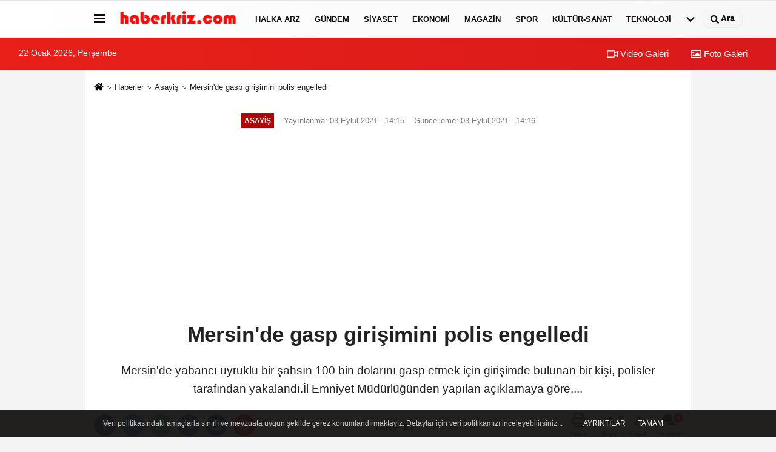

--- FILE ---
content_type: text/html; charset=UTF-8
request_url: https://www.haberkriz.com/mersin-de-gasp-girisimini-polis-engelledi/23779/
body_size: 13450
content:
 <!DOCTYPE html> <html lang="tr-TR"><head> <meta name="format-detection" content="telephone=no"/> <meta id="meta-viewport" name="viewport" content="width=1200"> <meta charset="utf-8"> <title>Mersin'de gasp girişimini polis engelledi - Haberler</title> <meta name="title" content="Mersin&#39;de gasp girişimini polis engelledi - Haberler"> <meta name="description" content="Mersin&#39;de yabancı uyruklu bir şahsın 100 bin dolarını gasp etmek için girişimde bulunan bir kişi, polisler tarafından yakalandı.İl Emniyet Müdürlüğünden..."> <meta name="datePublished" content="2021-09-03T14:15:23+03:00"> <meta name="dateModified" content="2021-09-03T14:16:30+03:00"> <meta name="articleSection" content="news"> <link rel="canonical" href="https://www.haberkriz.com/mersin-de-gasp-girisimini-polis-engelledi/23779/" /> <link rel="manifest" href="https://www.haberkriz.com/manifest.json"> <meta name="robots" content="max-image-preview:large" /> <meta name="robots" content="max-snippet:160"> <link rel="image_src" type="image/jpeg" href="https://www.haberkriz.com/images/haberler/2021/09/mersin39de-gasp-girisimini-polis-engelledi-h.jpg"/> <meta http-equiv="content-language" content="tr"/> <meta name="content-language" content="tr"><meta name="apple-mobile-web-app-status-bar-style" content="#ebe7e6"><meta name="msapplication-navbutton-color" content="#ebe7e6"> <meta name="theme-color" content="#ebe7e6"/> <link rel="shortcut icon" type="image/x-icon" href="https://www.haberkriz.com/favicon.ico"> <link rel="apple-touch-icon" href="https://www.haberkriz.com/favicon.ico"> <meta property="og:site_name" content="https://www.haberkriz.com" /> <meta property="og:type" content="article" /> <meta property="og:title" content="Mersin&#39;de gasp girişimini polis engelledi" /> <meta property="og:url" content="https://www.haberkriz.com/mersin-de-gasp-girisimini-polis-engelledi/23779/" /> <meta property="og:description" content="Mersin&#39;de yabancı uyruklu bir şahsın 100 bin dolarını gasp etmek için girişimde bulunan bir kişi, polisler tarafından yakalandı.İl Emniyet Müdürlüğünden yapılan açıklamaya göre,..."/> <meta property="og:image" content="https://www.haberkriz.com/images/haberler/2021/09/mersin39de-gasp-girisimini-polis-engelledi-h.jpg" /> <meta property="og:locale" content="tr_TR" /> <meta property="og:image:width" content="641" /> <meta property="og:image:height" content="380" /> <meta property="og:image:alt" content="Mersin&#39;de gasp girişimini polis engelledi" /> <meta name="twitter:card" content="summary_large_image" /> <meta name="twitter:url" content="https://www.haberkriz.com/mersin-de-gasp-girisimini-polis-engelledi/23779/" /> <meta name="twitter:title" content="Mersin&#39;de gasp girişimini polis engelledi" /> <meta name="twitter:description" content="Mersin&#39;de yabancı uyruklu bir şahsın 100 bin dolarını gasp etmek için girişimde bulunan bir kişi, polisler tarafından yakalandı.İl Emniyet Müdürlüğünden yapılan açıklamaya göre,..." /> <meta name="twitter:image:src" content="https://www.haberkriz.com/images/haberler/2021/09/mersin39de-gasp-girisimini-polis-engelledi-h.jpg" /> <meta name="twitter:domain" content="https://www.haberkriz.com" /> <link rel="alternate" type="application/rss+xml" title="Mersin&#39;de gasp girişimini polis engelledi" href="https://www.haberkriz.com/rss_asayis_43.xml"/> <script type="text/javascript"> var facebookApp = ''; var facebookAppVersion = 'v8.0'; var twitter_username = ''; var reklamtime = "10000"; var domainname = "https://www.haberkriz.com"; var splashcookie = null; var splashtime = null;	var _TOKEN = "4c497a9b3b24a4e1f703ab0145affa5d"; </script><link rel="preload" as="style" href="https://www.haberkriz.com/template/prime/assets/css/app.php?v=2023121019323220250804165811" /><link rel="stylesheet" type="text/css" media='all' href="https://www.haberkriz.com/template/prime/assets/css/app.php?v=2023121019323220250804165811"/> <link rel="preload" as="script" href="https://www.haberkriz.com/template/prime/assets/js/app.js?v=2023121019323220250804165811" /><script src="https://www.haberkriz.com/template/prime/assets/js/app.js?v=2023121019323220250804165811"></script> <script src="https://www.haberkriz.com/template/prime/assets/js/sticky.sidebar.js?v=2023121019323220250804165811"></script> <script src="https://www.haberkriz.com/template/prime/assets/js/libs/swiper/swiper.js?v=2023121019323220250804165811" defer></script> <script src="https://www.haberkriz.com/template/prime/assets/js/print.min.js?v=2023121019323220250804165811" defer></script> <script src="https://www.haberkriz.com/reg-sw.js?v=2023121019323220250804165811" defer></script> <script data-schema="organization" type="application/ld+json"> { "@context": "https://schema.org", "@type": "Organization", "name": "Haberler", "url": "https://www.haberkriz.com", "logo": { "@type": "ImageObject",	"url": "https://www.haberkriz.com/images/genel/haber.png",	"width": 360, "height": 90}, "sameAs": [ "", "", "", "", "", "", "" ] } </script> <script type="application/ld+json"> { "@context": "https://schema.org", "@type": "BreadcrumbList",	"@id": "https://www.haberkriz.com/mersin-de-gasp-girisimini-polis-engelledi/23779/#breadcrumb", "itemListElement": [{ "@type": "ListItem", "position": 1, "item": { "@id": "https://www.haberkriz.com", "name": "Ana Sayfa" } }, { "@type": "ListItem", "position": 2, "item": {"@id": "https://www.haberkriz.com/asayis/","name": "Asayiş" } }, { "@type": "ListItem", "position": 3, "item": { "@id": "https://www.haberkriz.com/mersin-de-gasp-girisimini-polis-engelledi/23779/", "name": "Mersin&#39;de gasp girişimini polis engelledi" } }] } </script> <script type="application/ld+json">{ "@context": "https://schema.org", "@type": "NewsArticle",	"inLanguage":"tr-TR", "mainEntityOfPage": { "@type": "WebPage", "@id": "https://www.haberkriz.com/mersin-de-gasp-girisimini-polis-engelledi/23779/" }, "headline": "Mersin&amp;#39;de gasp girişimini polis engelledi", "name": "Mersin&#39;de gasp girişimini polis engelledi", "articleBody": "Mersin&#39;de yabancı uyruklu bir şahsın 100 bin dolarını gasp etmek için girişimde bulunan bir kişi, polisler tarafından yakalandı.İl Emniyet Müdürlüğünden yapılan açıklamaya göre, ekipler merkez Mezitli ilçesinde bulunan bir bankanın önünden yabancı uyruklu şahsın 100 bin dolarının gasp edileceği bilgisine ulaştı. Bunun üzerine banka önünde önlem alan ekipler, şüpheli şahısları takibe aldı. Şüpheli H.G. bankadan 100 bin dolar çekerek dışarı çıkan K.D.&#39;ye yaklaştığı esnada ekipler müdahale etti. Kovalamaca sonucu şüpheli, elindeki bıçakla birlikte yakalandı.Emniyetteki işlemlerinin ardından adliyeye sevk edilen şahıs, çıkarıldığı mahkemece adli kontrol şartıyla serbest bırakıldı.", "articleSection": "Asayiş",	"wordCount": 87,	"image": [{	"@type": "ImageObject",	"url": "https://www.haberkriz.com/images/haberler/2021/09/mersin39de-gasp-girisimini-polis-engelledi-h.jpg",	"height": 380,	"width": 641 }], "datePublished": "2021-09-03T14:15:23+03:00", "dateModified": "2021-09-03T14:16:30+03:00", "genre": "news",	"isFamilyFriendly":"True",	"publishingPrinciples":"https://www.haberkriz.com/gizlilik-ilkesi.html",	"thumbnailUrl": "https://www.haberkriz.com/images/haberler/2021/09/mersin39de-gasp-girisimini-polis-engelledi-h.jpg", "typicalAgeRange": "7-", "keywords": "",	"author": { "@type": "Person", "name": "İHA",	"url": "https://www.haberkriz.com/editor/iha" }, "publisher": { "@type": "Organization", "name": "Haberler", "logo": { "@type": "ImageObject", "url": "https://www.haberkriz.com/images/genel/haber.png", "width": 360, "height": 90 } }, "description": "Mersin&#39;de yabancı uyruklu bir şahsın 100 bin dolarını gasp etmek için girişimde bulunan bir kişi, polisler tarafından yakalandı.İl Emniyet Müdürlüğünden yapılan açıklamaya göre,..."
} </script><script async src="https://pagead2.googlesyndication.com/pagead/js/adsbygoogle.js?client=ca-pub-2294666481771685" crossorigin="anonymous"></script><meta name="Author" content="Haberler"> <meta name="publisher" content="Haberkriz" /><html lang="tr" itemscope itemtype="http://schema.org/NewsArticle"><meta name="google-site-verification" content="fT-ogZyFno3YmWYLseh-ZYGQwB5elx-__6RhiB3Csaw" /><!-- Google tag (gtag.js) --><script async src="https://www.googletagmanager.com/gtag/js?id=G-N4GGDQ62H5"></script><script> window.dataLayer = window.dataLayer || []; function gtag(){dataLayer.push(arguments);} gtag('js', new Date()); gtag('config', 'G-N4GGDQ62H5');</script><script async src="https://pagead2.googlesyndication.com/pagead/js/adsbygoogle.js?client=ca-pub-2294666481771685" crossorigin="anonymous"></script></head><body class=""> <div class="container position-relative"><div class="sabit-reklam fixed-reklam"></div><div class="sabit-reklam sag-sabit fixed-reklam"></div></div> <div class="header-border"></div> <nav class="d-print-none navbar navbar-expand-lg bg-white align-items-center header box-shadow-menu"> <div class="container"><div class="menu" data-toggle="modal" data-target="#menu-aside" data-toggle-class="modal-open-aside"> <span class="menu-item"></span> <span class="menu-item"></span> <span class="menu-item"></span> </div> <a class="navbar-brand logo align-items-center" href="https://www.haberkriz.com" title="Haber Oku Son Dakika Güncel Gelişmeleri ve Haberleri Öğren"><picture> <source data-srcset="https://www.haberkriz.com/images/genel/haber.webp?v=2023121019323220250804165811" type="image/webp" class="img-fluid logoh"> <source data-srcset="https://www.haberkriz.com/images/genel/haber.png?v=2023121019323220250804165811" type="image/jpeg" class="img-fluid logoh"> <img src="https://www.haberkriz.com/images/genel/haber.png?v=2023121019323220250804165811" alt="Anasayfa" class="img-fluid logoh" width="100%" height="100%"></picture></a> <ul class="navbar-nav mr-auto font-weight-bolder nav-active-border bottom b-primary d-none d-md-flex"> <li class="nav-item text-uppercase"><a class="nav-link text-uppercase" href="https://www.haberkriz.com/halka-arz/" title="Halka Arz" rel="external" >Halka Arz</a></li><li class="nav-item text-uppercase"><a class="nav-link text-uppercase" href="https://www.haberkriz.com/gundem-haberleri/" title="Gündem" rel="external" >Gündem</a></li><li class="nav-item text-uppercase"><a class="nav-link text-uppercase" href="https://www.haberkriz.com/siyaset/" title="Siyaset" rel="external" >Siyaset</a></li><li class="nav-item text-uppercase"><a class="nav-link text-uppercase" href="https://www.haberkriz.com/ekonomi/" title="Ekonomi" rel="external" >Ekonomi</a></li><li class="nav-item text-uppercase"><a class="nav-link text-uppercase" href="https://www.haberkriz.com/magazin/" title="Magazin" rel="external" >Magazin</a></li><li class="nav-item text-uppercase"><a class="nav-link text-uppercase" href="https://www.haberkriz.com/spor/" title="Spor" rel="external" >Spor</a></li><li class="nav-item text-uppercase"><a class="nav-link text-uppercase" href="https://www.haberkriz.com/kultur-sanat/" title="Kültür-Sanat" rel="external" >Kültür-Sanat</a></li><li class="nav-item text-uppercase"><a class="nav-link text-uppercase" href="https://www.haberkriz.com/teknoloji/" title="Teknoloji" rel="external" >Teknoloji</a></li> <li class="nav-item dropdown dropdown-hover"> <a title="tümü" href="#" class="nav-link text-uppercase"><svg width="16" height="16" class="svg-bl text-16"><use xlink:href="https://www.haberkriz.com/template/prime/assets/img/sprite.svg#chevron-down"></use></svg></a> <div class="dropdown-menu px-2 py-2"> <a class="d-block p-1 text-nowrap nav-link" href="https://www.haberkriz.com/blog/" title="Blog">Blog</a> <a class="d-block p-1 text-nowrap nav-link" href="https://www.haberkriz.com/biyografiler-ve-hayatlar/" title="Biyografiler ve Hayatlar">Biyografiler ve Hayatlar</a> <a class="d-block p-1 text-nowrap nav-link" href="https://www.haberkriz.com/felsefe/" title="Felsefe">Felsefe</a> <a class="d-block p-1 text-nowrap nav-link" href="https://www.haberkriz.com/kripto-paralar/" title="Kripto Paralar">Kripto Paralar</a> <a class="d-block p-1 text-nowrap nav-link" href="https://www.haberkriz.com/asayis/" title="Asayiş">Asayiş</a> <a class="d-block p-1 text-nowrap nav-link" href="https://www.haberkriz.com/dualar-ve-ibadetler/" title="Dualar ve İbadetler">Dualar ve İbadetler</a> <a class="d-block p-1 text-nowrap nav-link" href="https://www.haberkriz.com/islam-tarihi/" title="İslam Tarihi">İslam Tarihi</a> <a class="d-block p-1 text-nowrap nav-link" href="https://www.haberkriz.com/kpss/" title="KPSS">KPSS</a> <a class="d-block p-1 text-nowrap nav-link" href="https://www.haberkriz.com/ruya-yorumlari/" title="Rüya Yorumları">Rüya Yorumları</a> <a class="d-block p-1 text-nowrap nav-link" href="https://www.haberkriz.com/kadin/" title="Kadın">Kadın</a> <a class="d-block p-1 text-nowrap nav-link" href="https://www.haberkriz.com/yasam/" title="Yaşam">Yaşam</a> <a class="d-block p-1 text-nowrap nav-link" href="https://www.haberkriz.com/yemek-tarifleri/" title="Yemek Tarifleri">Yemek Tarifleri</a> <a class="d-block p-1 text-nowrap nav-link" href="https://www.haberkriz.com/dini-inanclar/" title="Dini İnançlar">Dini İnançlar</a> <a class="d-block p-1 text-nowrap nav-link" href="https://www.haberkriz.com/seyahat-ve-gezi/" title="Seyahat ve Gezi">Seyahat ve Gezi</a> <a class="d-block p-1 text-nowrap nav-link" href="https://www.haberkriz.com/tarih/" title="Tarih">Tarih</a> <a class="d-block p-1 text-nowrap nav-link" href="https://www.haberkriz.com/kitap/" title="Kitap">Kitap</a> <a class="d-block p-1 text-nowrap nav-link" href="https://www.haberkriz.com/dunya/" title="Dünya">Dünya</a> <a class="d-block p-1 text-nowrap nav-link" href="https://www.haberkriz.com/saglik/" title="Sağlık">Sağlık</a> <a class="d-block p-1 text-nowrap nav-link" href="https://www.haberkriz.com/egitim/" title="Eğitim">Eğitim</a> <a class="d-block p-1 text-nowrap nav-link" href="https://www.haberkriz.com/yerel/" title="Yerel">Yerel</a> <a class="d-block p-1 text-nowrap nav-link" href="https://www.haberkriz.com/genel/" title="Genel">Genel</a> </div> </li> </ul> <ul class="navbar-nav ml-auto align-items-center font-weight-bolder"> <li class="nav-item"><a href="javascript:;" data-toggle="modal" data-target="#search-box" class="search-button nav-link py-1" title="Arama"><svg class="svg-bl" width="14" height="18"> <use xlink:href="https://www.haberkriz.com/template/prime/assets/img/spritesvg.svg#search" /> </svg> <span> Ara</span></a></li> </ul> </div></nav></header><div class="container-fluid d-md-block sondakika-bg d-print-none"> <div class="row py-s px-3"> <div class="col-md-5"> <span id="bugun">Bugün <script> function tarihsaat() { var b = new Date, g = b.getSeconds(), d = b.getMinutes(), a = b.getHours(), c = b.getDay(), h = b.getDate(), k = b.getMonth(), b = b.getFullYear(); 10 > a && (a = "0" + a); 10 > g && (g = "0" + g); 10 > d && (d = "0" + d); document.getElementById("bugun").innerHTML = h + " " + "Ocak Şubat Mart Nisan Mayıs Haziran Temmuz Ağustos Eylül Ekim Kasım Aralık".split(" ")[k] + " " + b + ", " + "Pazar Pazartesi Salı Çarşamba Perşembe Cuma Cumartesi".split(" ")[c] + " "; setTimeout("tarihsaat()", 1E3) } function CC_noErrors() { return !0 } window.onerror = CC_noErrors; function bookmarksite(b, g) { document.all ? window.external.AddFavorite(g, b) : window.sidebar && window.sidebar.addPanel(b, g, "") } tarihsaat();</script></span> </div> <div class="col-md-7 d-none d-md-block"> <div class="text-right text-16"><a href="https://www.haberkriz.com/video-galeri/" class="px-3" title="Video Galeri" rel="external"><svg class="svg-whss" width="18" height="18"> <use xlink:href="https://www.haberkriz.com/template/prime/assets/img/sprite.svg#video" /> </svg> Video Galeri</a> <a href="https://www.haberkriz.com/foto-galeri/" class="px-3" title="Foto Galeri" rel="external"><svg class="svg-whss" width="18" height="18"> <use xlink:href="https://www.haberkriz.com/template/prime/assets/img/sprite.svg#image" /> </svg> Foto Galeri</a> </div> </div> </div></div> <div class="fixed-share bg-white box-shadow is-hidden align-items-center d-flex post-tools px-3"> <span class="bg-facebook post-share share-link" onClick="ShareOnFacebook('https://www.haberkriz.com/mersin-de-gasp-girisimini-polis-engelledi/23779/');return false;" title="facebook"><svg width="18" height="18" class="svg-wh"><use xlink:href="https://www.haberkriz.com/template/prime/assets/img/sprite.svg?v=1#facebook-f"></use></svg> </span> <span class="bg-twitter post-share share-link" onClick="ShareOnTwitter('https://www.haberkriz.com/mersin-de-gasp-girisimini-polis-engelledi/23779/', 'tr', '', 'Mersin’de gasp girişimini polis engelledi')" title="twitter"><svg width="18" height="18" class="svg-wh"><use xlink:href="https://www.haberkriz.com/template/prime/assets/img/sprite.svg?v=1#twitterx"></use></svg></span> <a rel="noopener" class="bg-whatsapp post-share share-link" href="https://api.whatsapp.com/send?text=Mersin’de gasp girişimini polis engelledi https://www.haberkriz.com/mersin-de-gasp-girisimini-polis-engelledi/23779/" title="whatsapp"><svg width="18" height="18" class="svg-wh"><use xlink:href="https://www.haberkriz.com/template/prime/assets/img/sprite.svg?v=1#whatsapp"></use></svg></a> <a target="_blank" rel="noopener" class="bg-telegram post-share share-link" href="https://t.me/share/url?url=https://www.haberkriz.com/mersin-de-gasp-girisimini-polis-engelledi/23779/&text=Mersin’de gasp girişimini polis engelledi" title="telegram"><svg width="18" height="18" class="svg-wh"><use xlink:href="https://www.haberkriz.com/template/prime/assets/img/sprite.svg?v=1#telegram"></use></svg></a> <a target="_blank" rel="noopener" class="bg-linkedin post-share share-link" href="https://www.linkedin.com/shareArticle?url=https://www.haberkriz.com/mersin-de-gasp-girisimini-polis-engelledi/23779/" title="linkedin"><svg width="18" height="18" class="svg-wh"><use xlink:href="https://www.haberkriz.com/template/prime/assets/img/sprite.svg?v=1#linkedin"></use></svg></a> <a target="_blank" rel="noopener" class="bg-pinterest post-share share-link" href="https://pinterest.com/pin/create/button/?url=https://www.haberkriz.com/mersin-de-gasp-girisimini-polis-engelledi/23779/&media=https://www.haberkriz.com/images/haberler/2021/09/mersin39de-gasp-girisimini-polis-engelledi-h.jpg&description=Mersin’de gasp girişimini polis engelledi" title="pinterest"><svg width="18" height="18" class="svg-wh"><use xlink:href="https://www.haberkriz.com/template/prime/assets/img/sprite.svg?v=1#pinterest"></use></svg></a> <div class="ml-auto d-flex align-items-center"> <a href="javascript:;" class="font-buyut text-muted text-center font-button plus mr-2"> <span>A</span> <div class="text-10 font-weight-normal">Büyüt</div> </a> <a href="javascript:;" class="font-kucult text-muted text-center font-button mr-2"> <span>A</span> <div class="text-10 font-weight-normal">Küçült</div> </a> <a href="javascript:;" class="text-muted text-center position-relative scroll-go" data-scroll="yorumlar-23779" data-count="0"> <svg class="svg-gr" width="24" height="24"><use xlink:href="https://www.haberkriz.com/template/prime/assets/img/sprite.svg?v=1#comments" /></svg> <div class="text-10">Yorumlar</div> </a> </div> </div> <div class="print-body" id="print-23779"> <div class="container py-1 bg-white"> <nav aria-label="breadcrumb"> <ol class="breadcrumb justify-content-left"> <li class="breadcrumb-item"><a href="https://www.haberkriz.com" title="Ana Sayfa"><svg class="svg-br-2" width="16" height="16"><use xlink:href="https://www.haberkriz.com/template/prime/assets/img/sprite.svg?v=1#home" /></svg></a></li> <li class="breadcrumb-item"><a href="https://www.haberkriz.com/arsiv/" title="Arşiv">Haberler</a></li> <li class="breadcrumb-item"><a href="https://www.haberkriz.com/asayis/" title="Asayiş">Asayiş</a></li> <li class="breadcrumb-item active d-md-block d-none" aria-current="page"><a href="https://www.haberkriz.com/mersin-de-gasp-girisimini-polis-engelledi/23779/" title="Mersin&#39;de gasp girişimini polis engelledi">Mersin&#39;de gasp girişimini polis engelledi</a></li> </ol> </nav> <div id="haberler"> <div class="haber-kapsa print-body" id="print-23779"> <div class="news-start"> <article id="haber-23779"> <div class="text-md-center" > <div class="text-muted text-sm py-2 d-md-flex align-items-center justify-content-center"> <div class="badge badge-lg text-uppercase bg-primary mr-3 my-2 " style="background: !important;"> Asayiş </div> <div class="d-md-block text-12 text-fade"><svg class="svg-gr-2 d-none" width="14" height="14"><use xlink:href="https://www.haberkriz.com/template/prime/assets/img/sprite.svg?v=1#clock"></use></svg> Yayınlanma: 03 Eylül 2021 - 14:15 </div> <div class="text-12 ml-md-3 text-fade"> Güncelleme: 03 Eylül 2021 - 14:16</div> </div> <div class=" text-center" ><div align="center" class="mb15" id="reklam"><script async src="https://pagead2.googlesyndication.com/pagead/js/adsbygoogle.js?client=ca-pub-2294666481771685" crossorigin="anonymous"></script><!-- haberust --><ins class="adsbygoogle" style="display:block" data-ad-client="ca-pub-2294666481771685" data-ad-slot="4687681901" data-ad-format="auto" data-full-width-responsive="true"></ins><script> (adsbygoogle = window.adsbygoogle || []).push({});</script></div></div> <h1 class="text-36 post-title my-2 py-2 font-weight-bold"> Mersin&#39;de gasp girişimini polis engelledi </h1> <h2 class="text-2222 mb-0 my-2 py-2 font-weight-normal">Mersin&#39;de yabancı uyruklu bir şahsın 100 bin dolarını gasp etmek için girişimde bulunan bir kişi, polisler tarafından yakalandı.İl Emniyet Müdürlüğünden yapılan açıklamaya göre,...</h2> <div class="text-muted text-sm py-2 d-md-none align-items-center d-flex text-nowrap"> <div class="badge badge-lg text-uppercase bg-primary mr-3"> Asayiş </div> <div class="text-12"> 03 Eylül 2021 - 14:15 </div> <div class="ml-3 d-none d-md-block text-12"> Güncelleme: 03 Eylül 2021 - 14:16 </div> </div> <div class="fix-socials_btm d-flex d-md-none"> <div class="post-tools"> <a rel="noopener" class="post-share share-link" href="https://www.haberkriz.com" title="Ana Sayfa"><svg width="18" height="18" class="svg-wh"><use xlink:href="https://www.haberkriz.com/template/prime/assets/img/sprite.svg?v=1#home"></use></svg></a> <span class="bg-facebook post-share share-link" onClick="ShareOnFacebook('https://www.haberkriz.com/mersin-de-gasp-girisimini-polis-engelledi/23779/');return false;" title="facebook"><svg width="18" height="18" class="svg-wh"><use xlink:href="https://www.haberkriz.com/template/prime/assets/img/sprite.svg?v=1#facebook-f"></use></svg> </span> <span class="bg-twitter post-share share-link" onClick="ShareOnTwitter('https://www.haberkriz.com/mersin-de-gasp-girisimini-polis-engelledi/23779/', 'tr', '', 'Mersin’de gasp girişimini polis engelledi')" title="twitter"><svg width="18" height="18" class="svg-wh"><use xlink:href="https://www.haberkriz.com/template/prime/assets/img/sprite.svg?v=1#twitterx"></use></svg> </span> <a target="_blank" rel="noopener" class="bg-whatsapp post-share share-link" href="https://api.whatsapp.com/send?text=Mersin’de gasp girişimini polis engelledi https://www.haberkriz.com/mersin-de-gasp-girisimini-polis-engelledi/23779/" title="whatsapp"><svg width="18" height="18" class="svg-wh"><use xlink:href="https://www.haberkriz.com/template/prime/assets/img/sprite.svg?v=1#whatsapp"></use></svg></a> <a target="_blank" rel="noopener" class="bg-telegram post-share share-link" href="https://t.me/share/url?url=https://www.haberkriz.com/mersin-de-gasp-girisimini-polis-engelledi/23779/&text=Mersin’de gasp girişimini polis engelledi" title="telegram"><svg width="18" height="18" class="svg-wh"><use xlink:href="https://www.haberkriz.com/template/prime/assets/img/sprite.svg?v=1#telegram"></use></svg></a> <a target="_blank" rel="noopener" class="bg-linkedin post-share share-link" href="https://www.linkedin.com/shareArticle?url=https://www.haberkriz.com/mersin-de-gasp-girisimini-polis-engelledi/23779/" title="linkedin"><svg width="18" height="18" class="svg-wh"><use xlink:href="https://www.haberkriz.com/template/prime/assets/img/sprite.svg?v=1#linkedin"></use></svg></a> <a target="_blank" rel="noopener" class="bg-pinterest post-share share-link" href="https://pinterest.com/pin/create/button/?url=https://www.haberkriz.com/mersin-de-gasp-girisimini-polis-engelledi/23779/&media=https://www.haberkriz.com/images/haberler/2021/09/mersin39de-gasp-girisimini-polis-engelledi-h.jpg&description=Mersin’de gasp girişimini polis engelledi" title="pinterest"><svg width="18" height="18" class="svg-wh"><use xlink:href="https://www.haberkriz.com/template/prime/assets/img/sprite.svg?v=1#pinterest"></use></svg></a> <div class="ml-5 ml-auto d-flex align-items-center"> <a href="javascript:;" class="text-muted text-center position-relative scroll-go d-md-inline-block " data-scroll="yorumlar-23779" data-count="0"> <svg class="svg-gr" width="24" height="24"><use xlink:href="https://www.haberkriz.com/template/prime/assets/img/sprite.svg?v=1#comments" /></svg> <div class="text-10">Yorumlar</div> </a> </div> </div></div> <div class="post-tools my-3 d-flex d-print-none flex-scroll flex-wrap"> <span class="bg-facebook post-share share-link" onClick="ShareOnFacebook('https://www.haberkriz.com/mersin-de-gasp-girisimini-polis-engelledi/23779/');return false;" title="facebook"><svg width="18" height="18" class="svg-wh"><use xlink:href="https://www.haberkriz.com/template/prime/assets/img/sprite.svg?v=1#facebook-f"></use></svg> </span> <span class="bg-twitter post-share share-link" onClick="ShareOnTwitter('https://www.haberkriz.com/mersin-de-gasp-girisimini-polis-engelledi/23779/', 'tr', '', 'Mersin’de gasp girişimini polis engelledi')" title="twitter"><svg width="18" height="18" class="svg-wh"><use xlink:href="https://www.haberkriz.com/template/prime/assets/img/sprite.svg?v=1#twitterx"></use></svg> </span> <a target="_blank" rel="noopener" class="bg-whatsapp post-share share-link" href="https://api.whatsapp.com/send?text=Mersin’de gasp girişimini polis engelledi https://www.haberkriz.com/mersin-de-gasp-girisimini-polis-engelledi/23779/" title="whatsapp"><svg width="18" height="18" class="svg-wh"><use xlink:href="https://www.haberkriz.com/template/prime/assets/img/sprite.svg?v=1#whatsapp"></use></svg></a> <a target="_blank" rel="noopener" class="bg-telegram post-share share-link" href="https://t.me/share/url?url=https://www.haberkriz.com/mersin-de-gasp-girisimini-polis-engelledi/23779/&text=Mersin’de gasp girişimini polis engelledi" title="telegram"><svg width="18" height="18" class="svg-wh"><use xlink:href="https://www.haberkriz.com/template/prime/assets/img/sprite.svg?v=1#telegram"></use></svg></a> <a target="_blank" rel="noopener" class="bg-linkedin post-share share-link" href="https://www.linkedin.com/shareArticle?url=https://www.haberkriz.com/mersin-de-gasp-girisimini-polis-engelledi/23779/" title="linkedin"><svg width="18" height="18" class="svg-wh"><use xlink:href="https://www.haberkriz.com/template/prime/assets/img/sprite.svg?v=1#linkedin"></use></svg></a> <a target="_blank" rel="noopener" class="bg-pinterest post-share share-link" href="https://pinterest.com/pin/create/button/?url=https://www.haberkriz.com/mersin-de-gasp-girisimini-polis-engelledi/23779/&media=https://www.haberkriz.com/images/haberler/2021/09/mersin39de-gasp-girisimini-polis-engelledi-h.jpg&description=Mersin’de gasp girişimini polis engelledi" title="pinterest"><svg width="18" height="18" class="svg-wh"><use xlink:href="https://www.haberkriz.com/template/prime/assets/img/sprite.svg?v=1#pinterest"></use></svg></a> <a rel="noopener" href="https://news.google.com/publications/CAAqBwgKMMG9pQswj8i9Aw?oc=3&ceid=TR:tr" target="_blank" class="float-right googlenewsm-btn" title="TAKİP ET"><span>TAKİP ET</span><img src="https://www.haberkriz.com/images/template/google-news.svg" alt="TAKİP ET" width="110" height="28"></a> <div class="ml-5 ml-auto d-flex align-items-center"> <a href="javascript:;" class="text-muted text-center mr-4 printer d-none d-md-inline-block" name="print23779" id="23779" title="Yazdır"> <svg class="svg-gr" width="24" height="24"><use xlink:href="https://www.haberkriz.com/template/prime/assets/img/sprite.svg?v=1#print" /></svg> <div class="text-10">Yazdır</div> </a> <a href="javascript:;" class="font-buyut text-muted text-center font-button plus mr-2"> <span>A</span> <div class="text-10 font-weight-normal">Büyüt</div> </a> <a href="javascript:;" class="font-kucult text-muted text-center font-button mr-2"> <span>A</span> <div class="text-10 font-weight-normal">Küçült</div> </a> <a href="javascript:;" class="text-muted text-center position-relative scroll-go d-none d-md-inline-block " data-scroll="yorumlar-23779" data-count="0"> <svg class="svg-gr" width="24" height="24"><use xlink:href="https://www.haberkriz.com/template/prime/assets/img/sprite.svg?v=1#comments" /></svg> <div class="text-10">Yorumlar</div> </a> </div> </div> </div> <div class="border-bottom my-3"></div> <div class="row"> <div class="col-md-8"> <div class="lazy mb-4 responsive-image"> <a data-fancybox="image" href="https://www.haberkriz.com/images/haberler/2021/09/mersin39de-gasp-girisimini-polis-engelledi-h.jpg" title="Mersin&#39;de gasp girişimini polis engelledi"><img src="https://www.haberkriz.com/template/prime/assets/img/641x380.jpg?v=2023121019323220250804165811" data-src="https://www.haberkriz.com/images/haberler/2021/09/mersin39de-gasp-girisimini-polis-engelledi-h.jpg" width="100%" height="100%" alt="Mersin&#39;de gasp girişimini polis engelledi" class="img-fluid lazy"/></a> </div> <div class="post-body my-3"> <div class="detay" property="articleBody">
Mersin&#39;de yabancı uyruklu bir şahsın 100 bin dolarını gasp etmek için girişimde bulunan bir kişi, polisler tarafından yakalandı.<br/><br/>İl Emniyet Müdürlüğünden yapılan açıklamaya göre, ekipler merkez Mezitli ilçesinde bulunan bir bankanın önünden yabancı uyruklu şahsın 100 bin dolarının gasp edileceği bilgisine ulaştı. Bunun üzerine<a class="text-18" href="https://www.haberkriz.com/ekonomi/" title="banka"> banka </a>önünde önlem alan ekipler, şüpheli şahısları takibe aldı. Şüpheli H.G. bankadan 100 bin<a class="text-18" href="https://www.haberkriz.com/arama/?q=dolar" title="Dolar"><a class="text-18" href="https://www.haberkriz.com/arama/?q=dolar" title="dolar"> dolar </a></a>çekerek dışarı çıkan K.D.&#39;ye yaklaştığı esnada ekipler müdahale etti. Kovalamaca sonucu şüpheli, elindeki bıçakla birlikte yakalandı.<br/><br/>Emniyetteki işlemlerinin ardından adliyeye sevk edilen şahıs, çıkarıldığı mahkemece adli kontrol şartıyla serbest bırakıldı.<br> </div> <div class=" text-center" ><div align="center" class="mb15" id="reklam"><script async src="https://pagead2.googlesyndication.com/pagead/js/adsbygoogle.js?client=ca-pub-2294666481771685" crossorigin="anonymous"></script><!-- yenihaber1 --><ins class="adsbygoogle" style="display:block" data-ad-client="ca-pub-2294666481771685" data-ad-slot="3809714502" data-ad-format="auto" data-full-width-responsive="true"></ins><script> (adsbygoogle = window.adsbygoogle || []).push({});</script></div></div> </div> <div class="clearfixy"></div><div class="emojiler py-3" data-id="23779"></div><script> $(document).ready(function () {
$('.emojiler[data-id="'+23779+'"]').load('https://www.haberkriz.com/template/prime/include/emoji.php?postid=23779&type=1');
});</script> <div class=" text-center" ><div align="center" class="mb15" id="reklam"><script async src="https://pagead2.googlesyndication.com/pagead/js/adsbygoogle.js?client=ca-pub-2294666481771685" crossorigin="anonymous"></script><ins class="adsbygoogle" style="display:block" data-ad-format="autorelaxed" data-ad-client="ca-pub-2294666481771685" data-ad-slot="9372842734"></ins><script> (adsbygoogle = window.adsbygoogle || []).push({});</script></div></div> <div class="my-3 py-1 d-print-none commenttab" id="yorumlar-23779"> <div class="b-t"> <div class="nav-active-border b-primary top"> <ul class="nav font-weight-bold align-items-center" id="myTab" role="tablist"> <li class="nav-item" role="tab" aria-selected="false"> <a class="nav-link py-3 active" id="comments-tab-23779" data-toggle="tab" href="#comments-23779"><span class="d-md-block text-16">YORUMLAR</span></a> </li> <li class="nav-item" role="tab" aria-selected="true"> <a class="nav-link py-3" id="facebook-tab-23779" data-toggle="tab" href="#facebook-23779" aria-controls="facebook-23779"><span class="d-md-block text-16">FACEBOOK</span></a> </li> </ul> </div> </div> <div class="tab-content"> <div class="tab-pane show active" id="comments-23779"> <div class="my-3"> <div class="commentResult"></div> <form class="contact_form commentstyle" action="" onsubmit="return tumeva.commentSubmit(this)" name="yorum"> <div class="reply my-2" id="kim" style="display:none;"><strong> <span></span> </strong> adlı kullanıcıya cevap <a href="#" class="notlikeid reply-comment-cancel">x</a> </div> <div class="form-group"> <textarea onkeyup="textCounterJS(this.form.Yorum,this.form.remLensoz,1000);" id="yorum" type="text" minlength="10" name="Yorum" required="required" class="form-control pb-4" placeholder="Küfür, hakaret, rencide edici cümleler veya imalar, inançlara saldırı içeren, imla kuralları ile yazılmamış, Türkçe karakter kullanılmayan ve büyük harflerle yazılmış yorumlar onaylanmamaktadır."></textarea> <label for="remLensoz"> <input autocomplete="off" class="commentbgr text-12 border-0 py-2 px-1" readonly id="remLensoz" name="remLensoz" type="text" maxlength="3" value="2000 karakter"/> </label> <script type="text/javascript"> function textCounterJS(field, cntfield, maxlimit) { if (field.value.length > maxlimit) field.value = field.value.substring(0, maxlimit); else cntfield.value = (maxlimit - field.value.length).toString().concat(' karakter'); } </script> </div> <div class="row"> <div class="col-md-6"> <div class="form-group"> <input autocomplete="off" type="text" maxlength="75" name="AdSoyad" class="form-control" id="adsoyad" required placeholder="Ad / Soyad"> </div> </div> </div> <div class="form-group"> <div class="clearfix"></div> <script src="https://www.google.com/recaptcha/api.js" async defer></script> <style type="text/css"> .g-recaptcha { transform: scale(0.84); transform-origin: 0 0; background: #fff !important; margin-top: 10px; } </style> <div class="g-recaptcha" data-sitekey="6LeWnb4aAAAAAMU_0EQ9Q4BmZUqr8asWqbCn9neo"></div> </div> <input type="hidden" name="Baglanti" value="0" class="YorumId"/> <input type="hidden" name="Durum" value="YorumGonder"/> <input type="hidden" name="VeriId" value="23779"/> <input type="hidden" name="Tip" value="1"/> <input type="hidden" name="show" value="20260122"/> <input type="hidden" name="token" value="4c497a9b3b24a4e1f703ab0145affa5d"> <button id="send" type="submit" class="text-14 btn btn-sm btn-primary px-4 font-weight-bold"> Gönder</button> </form> </div> <!-- yorumlar --> </div> <div class="tab-pane" id="facebook-23779"> <script> (function (d, s, id) { var js, fjs = d.getElementsByTagName(s)[0]; if (d.getElementById(id)) return; js = d.createElement(s); js.id = id; js.async = true; js.src = "//connect.facebook.net/tr_TR/sdk.js#xfbml=1&version=v8.0&appId="; fjs.parentNode.insertBefore(js, fjs); }(document, 'script', 'facebook-jssdk')); </script> <div id="fb-root"></div> <div class="fb-comments" data-width="100%" data-href="https://www.haberkriz.com/mersin-de-gasp-girisimini-polis-engelledi/23779/" data-num-posts="10"></div> </div> </div></div> <div class="heading d-print-none py-3">İlginizi Çekebilir</div><div class="row row-sm list-grouped d-print-none"> <div class="col-md-6"> <div class="list-item block"> <a href="https://www.haberkriz.com/once-kaza-yapti-sonra-gorucuye-cikardi/154548/" rel="external" title="ÖNCE KAZA YAPTI, SONRA GÖRÜCÜYE ÇIKARDI"><picture> <source data-srcset="https://www.haberkriz.com/images/haberler/2023/05/once-kaza-yapti-sonra-gorucuye-cikardi-3299-twebp.webp" type="image/webp" class="img-fluid"> <source data-srcset="https://www.haberkriz.com/images/haberler/2023/05/once-kaza-yapti-sonra-gorucuye-cikardi-8490-t.jpg" type="image/jpeg" class="img-fluid"> <img src="https://www.haberkriz.com/template/prime/assets/img/313x170.jpg?v=2023121019323220250804165811" data-src="https://www.haberkriz.com/images/haberler/2023/05/once-kaza-yapti-sonra-gorucuye-cikardi-8490-t.jpg" alt="ÖNCE KAZA YAPTI, SONRA GÖRÜCÜYE ÇIKARDI" class="img-fluid lazy maxh3" width="384" height="208"></picture></a> <div class="list-content"> <div class="list-body h-2x"><a href="https://www.haberkriz.com/once-kaza-yapti-sonra-gorucuye-cikardi/154548/" rel="external" title="ÖNCE KAZA YAPTI, SONRA GÖRÜCÜYE ÇIKARDI" class="list-title mt-1">ÖNCE KAZA YAPTI, SONRA GÖRÜCÜYE ÇIKARDI</a> </div> </div> </div> </div> <div class="col-md-6"> <div class="list-item block"> <a href="https://www.haberkriz.com/intihar-girisiminde-bulunan-genc-hem-kendini-hem-de-jandarma-astsubayi-vurdu/154306/" rel="external" title="İntihar girişiminde bulunan genç hem kendini hem de jandarma astsubayı vurdu"><picture> <source data-srcset="https://www.haberkriz.com/images/haberler/2022/02/intihar-girisiminde-bulunan-genc-hem-kendini-hem-de-jandarma-astsubayi-vurdu-t.webp" type="image/webp" class="img-fluid"> <source data-srcset="https://www.haberkriz.com/images/haberler/2022/02/intihar-girisiminde-bulunan-genc-hem-kendini-hem-de-jandarma-astsubayi-vurdu_1.jpg" type="image/jpeg" class="img-fluid"> <img src="https://www.haberkriz.com/template/prime/assets/img/313x170.jpg?v=2023121019323220250804165811" data-src="https://www.haberkriz.com/images/haberler/2022/02/intihar-girisiminde-bulunan-genc-hem-kendini-hem-de-jandarma-astsubayi-vurdu_1.jpg" alt="İntihar girişiminde bulunan genç hem kendini hem de jandarma astsubayı vurdu" class="img-fluid lazy maxh3" width="384" height="208"></picture></a> <div class="list-content"> <div class="list-body h-2x"><a href="https://www.haberkriz.com/intihar-girisiminde-bulunan-genc-hem-kendini-hem-de-jandarma-astsubayi-vurdu/154306/" rel="external" title="İntihar girişiminde bulunan genç hem kendini hem de jandarma astsubayı vurdu" class="list-title mt-1">İntihar girişiminde bulunan genç hem kendini hem de jandarma astsubayı vurdu</a> </div> </div> </div> </div> <div class="col-md-6"> <div class="list-item block"> <a href="https://www.haberkriz.com/aydin-da-otomobil-araziye-uctu-1-yarali/154305/" rel="external" title="Aydın&#39;da otomobil araziye uçtu: 1 yaralı"><picture> <source data-srcset="https://www.haberkriz.com/images/haberler/2022/02/aydin39da-otomobil-araziye-uctu-1-yarali-t.webp" type="image/webp" class="img-fluid"> <source data-srcset="https://www.haberkriz.com/images/haberler/2022/02/aydin39da-otomobil-araziye-uctu-1-yarali_1.jpg" type="image/jpeg" class="img-fluid"> <img src="https://www.haberkriz.com/template/prime/assets/img/313x170.jpg?v=2023121019323220250804165811" data-src="https://www.haberkriz.com/images/haberler/2022/02/aydin39da-otomobil-araziye-uctu-1-yarali_1.jpg" alt="Aydın&#39;da otomobil araziye uçtu: 1 yaralı" class="img-fluid lazy maxh3" width="384" height="208"></picture></a> <div class="list-content"> <div class="list-body h-2x"><a href="https://www.haberkriz.com/aydin-da-otomobil-araziye-uctu-1-yarali/154305/" rel="external" title="Aydın&#39;da otomobil araziye uçtu: 1 yaralı" class="list-title mt-1">Aydın&#39;da otomobil araziye uçtu: 1 yaralı</a> </div> </div> </div> </div> <div class="col-md-6"> <div class="list-item block"> <a href="https://www.haberkriz.com/izmir-de-zehir-tacirlerine-darbe-50-tutuklama/154304/" rel="external" title="İzmir&#39;de zehir tacirlerine darbe: 50 tutuklama"><picture> <source data-srcset="https://www.haberkriz.com/images/haberler/2022/02/izmir39de-zehir-tacirlerine-darbe-50-tutuklama-t.webp" type="image/webp" class="img-fluid"> <source data-srcset="https://www.haberkriz.com/images/haberler/2022/02/izmir39de-zehir-tacirlerine-darbe-50-tutuklama_1.jpg" type="image/jpeg" class="img-fluid"> <img src="https://www.haberkriz.com/template/prime/assets/img/313x170.jpg?v=2023121019323220250804165811" data-src="https://www.haberkriz.com/images/haberler/2022/02/izmir39de-zehir-tacirlerine-darbe-50-tutuklama_1.jpg" alt="İzmir&#39;de zehir tacirlerine darbe: 50 tutuklama" class="img-fluid lazy maxh3" width="384" height="208"></picture></a> <div class="list-content"> <div class="list-body h-2x"><a href="https://www.haberkriz.com/izmir-de-zehir-tacirlerine-darbe-50-tutuklama/154304/" rel="external" title="İzmir&#39;de zehir tacirlerine darbe: 50 tutuklama" class="list-title mt-1">İzmir&#39;de zehir tacirlerine darbe: 50 tutuklama</a> </div> </div> </div> </div> <div class="col-md-6"> <div class="list-item block"> <a href="https://www.haberkriz.com/tir-ile-otomobil-carpisti-trafik-felc-oldu/154303/" rel="external" title="Tır ile otomobil çarpıştı, trafik felç oldu"><picture> <source data-srcset="https://www.haberkriz.com/images/haberler/2022/02/tir-ile-otomobil-carpisti-trafik-felc-oldu-t.webp" type="image/webp" class="img-fluid"> <source data-srcset="https://www.haberkriz.com/images/haberler/2022/02/tir-ile-otomobil-carpisti-trafik-felc-oldu_1.jpg" type="image/jpeg" class="img-fluid"> <img src="https://www.haberkriz.com/template/prime/assets/img/313x170.jpg?v=2023121019323220250804165811" data-src="https://www.haberkriz.com/images/haberler/2022/02/tir-ile-otomobil-carpisti-trafik-felc-oldu_1.jpg" alt="Tır ile otomobil çarpıştı, trafik felç oldu" class="img-fluid lazy maxh3" width="384" height="208"></picture></a> <div class="list-content"> <div class="list-body h-2x"><a href="https://www.haberkriz.com/tir-ile-otomobil-carpisti-trafik-felc-oldu/154303/" rel="external" title="Tır ile otomobil çarpıştı, trafik felç oldu" class="list-title mt-1">Tır ile otomobil çarpıştı, trafik felç oldu</a> </div> </div> </div> </div> <div class="col-md-6"> <div class="list-item block"> <a href="https://www.haberkriz.com/izmir-de-kacakcilik-operasyonlarinda-18-supheliye-islem-yapildi/154302/" rel="external" title="İzmir&#39;de kaçakçılık operasyonlarında 18 şüpheliye işlem yapıldı"><picture> <source data-srcset="https://www.haberkriz.com/images/haberler/2022/02/izmir39de-kacakcilik-operasyonlarinda-18-supheliye-islem-yapildi-t.webp" type="image/webp" class="img-fluid"> <source data-srcset="https://www.haberkriz.com/images/haberler/2022/02/izmir39de-kacakcilik-operasyonlarinda-18-supheliye-islem-yapildi_1.jpg" type="image/jpeg" class="img-fluid"> <img src="https://www.haberkriz.com/template/prime/assets/img/313x170.jpg?v=2023121019323220250804165811" data-src="https://www.haberkriz.com/images/haberler/2022/02/izmir39de-kacakcilik-operasyonlarinda-18-supheliye-islem-yapildi_1.jpg" alt="İzmir&#39;de kaçakçılık operasyonlarında 18 şüpheliye işlem yapıldı" class="img-fluid lazy maxh3" width="384" height="208"></picture></a> <div class="list-content"> <div class="list-body h-2x"><a href="https://www.haberkriz.com/izmir-de-kacakcilik-operasyonlarinda-18-supheliye-islem-yapildi/154302/" rel="external" title="İzmir&#39;de kaçakçılık operasyonlarında 18 şüpheliye işlem yapıldı" class="list-title mt-1">İzmir&#39;de kaçakçılık operasyonlarında 18 şüpheliye işlem yapıldı</a> </div> </div> </div> </div> <div class="col-md-6"> <div class="list-item block"> <a href="https://www.haberkriz.com/refujdeki-agaca-carpan-otomobil-surucusu-agir-yaralandi/154301/" rel="external" title="Refüjdeki ağaca çarpan otomobil sürücüsü ağır yaralandı"><picture> <source data-srcset="https://www.haberkriz.com/images/haberler/2022/02/refujdeki-agaca-carpan-otomobil-surucusu-agir-yaralandi-t.webp" type="image/webp" class="img-fluid"> <source data-srcset="https://www.haberkriz.com/images/haberler/2022/02/refujdeki-agaca-carpan-otomobil-surucusu-agir-yaralandi_1.jpg" type="image/jpeg" class="img-fluid"> <img src="https://www.haberkriz.com/template/prime/assets/img/313x170.jpg?v=2023121019323220250804165811" data-src="https://www.haberkriz.com/images/haberler/2022/02/refujdeki-agaca-carpan-otomobil-surucusu-agir-yaralandi_1.jpg" alt="Refüjdeki ağaca çarpan otomobil sürücüsü ağır yaralandı" class="img-fluid lazy maxh3" width="384" height="208"></picture></a> <div class="list-content"> <div class="list-body h-2x"><a href="https://www.haberkriz.com/refujdeki-agaca-carpan-otomobil-surucusu-agir-yaralandi/154301/" rel="external" title="Refüjdeki ağaca çarpan otomobil sürücüsü ağır yaralandı" class="list-title mt-1">Refüjdeki ağaca çarpan otomobil sürücüsü ağır yaralandı</a> </div> </div> </div> </div> <div class="col-md-6"> <div class="list-item block"> <a href="https://www.haberkriz.com/adana-da-pastane-yanginda-kul-oldu/154299/" rel="external" title="Adana&#39;da pastane yangında kül oldu"><picture> <source data-srcset="https://www.haberkriz.com/images/haberler/2022/02/adana39da-pastane-yanginda-kul-oldu-t.webp" type="image/webp" class="img-fluid"> <source data-srcset="https://www.haberkriz.com/images/haberler/2022/02/adana39da-pastane-yanginda-kul-oldu_1.jpg" type="image/jpeg" class="img-fluid"> <img src="https://www.haberkriz.com/template/prime/assets/img/313x170.jpg?v=2023121019323220250804165811" data-src="https://www.haberkriz.com/images/haberler/2022/02/adana39da-pastane-yanginda-kul-oldu_1.jpg" alt="Adana&#39;da pastane yangında kül oldu" class="img-fluid lazy maxh3" width="384" height="208"></picture></a> <div class="list-content"> <div class="list-body h-2x"><a href="https://www.haberkriz.com/adana-da-pastane-yanginda-kul-oldu/154299/" rel="external" title="Adana&#39;da pastane yangında kül oldu" class="list-title mt-1">Adana&#39;da pastane yangında kül oldu</a> </div> </div> </div> </div> <div class="col-md-6"> <div class="list-item block"> <a href="https://www.haberkriz.com/kayaliklarda-olu-bulunan-kadinin-kimligi-belli-oldu/154297/" rel="external" title="Kayalıklarda ölü bulunan kadının kimliği belli oldu"><picture> <source data-srcset="https://www.haberkriz.com/images/haberler/2022/02/kayaliklarda-olu-bulunan-kadinin-kimligi-belli-oldu-t.webp" type="image/webp" class="img-fluid"> <source data-srcset="https://www.haberkriz.com/images/haberler/2022/02/kayaliklarda-olu-bulunan-kadinin-kimligi-belli-oldu_1.jpg" type="image/jpeg" class="img-fluid"> <img src="https://www.haberkriz.com/template/prime/assets/img/313x170.jpg?v=2023121019323220250804165811" data-src="https://www.haberkriz.com/images/haberler/2022/02/kayaliklarda-olu-bulunan-kadinin-kimligi-belli-oldu_1.jpg" alt="Kayalıklarda ölü bulunan kadının kimliği belli oldu" class="img-fluid lazy maxh3" width="384" height="208"></picture></a> <div class="list-content"> <div class="list-body h-2x"><a href="https://www.haberkriz.com/kayaliklarda-olu-bulunan-kadinin-kimligi-belli-oldu/154297/" rel="external" title="Kayalıklarda ölü bulunan kadının kimliği belli oldu" class="list-title mt-1">Kayalıklarda ölü bulunan kadının kimliği belli oldu</a> </div> </div> </div> </div> <div class="col-md-6"> <div class="list-item block"> <a href="https://www.haberkriz.com/izmir-de-trafik-kurallarina-uymayan-16-bin-577-surucuye-ceza/154296/" rel="external" title="İzmir&#39;de trafik kurallarına uymayan 16 bin 577 sürücüye ceza"><picture> <source data-srcset="https://www.haberkriz.com/images/haberler/2022/02/izmir39de-trafik-kurallarina-uymayan-16-bin-577-surucuye-ceza-t.webp" type="image/webp" class="img-fluid"> <source data-srcset="https://www.haberkriz.com/images/haberler/2022/02/izmir39de-trafik-kurallarina-uymayan-16-bin-577-surucuye-ceza_1.jpg" type="image/jpeg" class="img-fluid"> <img src="https://www.haberkriz.com/template/prime/assets/img/313x170.jpg?v=2023121019323220250804165811" data-src="https://www.haberkriz.com/images/haberler/2022/02/izmir39de-trafik-kurallarina-uymayan-16-bin-577-surucuye-ceza_1.jpg" alt="İzmir&#39;de trafik kurallarına uymayan 16 bin 577 sürücüye ceza" class="img-fluid lazy maxh3" width="384" height="208"></picture></a> <div class="list-content"> <div class="list-body h-2x"><a href="https://www.haberkriz.com/izmir-de-trafik-kurallarina-uymayan-16-bin-577-surucuye-ceza/154296/" rel="external" title="İzmir&#39;de trafik kurallarına uymayan 16 bin 577 sürücüye ceza" class="list-title mt-1">İzmir&#39;de trafik kurallarına uymayan 16 bin 577 sürücüye ceza</a> </div> </div> </div> </div> </div></div> <div class="col-md-4 d-print-none sidebar23779"><div class=" text-center" ><div align="center" class="mb15" id="reklam"><script async src="https://pagead2.googlesyndication.com/pagead/js/adsbygoogle.js?client=ca-pub-2294666481771685" crossorigin="anonymous"></script><!-- haberkrizmetiniçiparagraf3 --><ins class="adsbygoogle" style="display:block" data-ad-client="ca-pub-2294666481771685" data-ad-slot="1636484568" data-ad-format="auto" data-full-width-responsive="true"></ins><script> (adsbygoogle = window.adsbygoogle || []).push({});</script></div></div><div class="heading my-2">Son Haberler</div> <div class="list-grid"> <a href="https://www.haberkriz.com/adab-i-muaseret/154759/" title="ÂDÂB-I MUÂŞERET" rel="external" class="list-item mb-0 py-2"> <picture> <source data-srcset="https://www.haberkriz.com/images/haberler/2026/01/adab-i-muaseret-8377-twebp.webp" type="image/webp"> <source data-srcset="https://www.haberkriz.com/images/haberler/2026/01/adab-i-muaseret-3575-t.jpg" type="image/jpeg"> <img src="https://www.haberkriz.com/template/prime/assets/img/92x50-l.jpg?v=2023121019323220250804165811" data-src="https://www.haberkriz.com/images/haberler/2026/01/adab-i-muaseret-3575-t.jpg" alt="ÂDÂB-I MUÂŞERET" class="img-fluid lazy w-92 mh-50px" width="92" height="50"></picture> <div class="list-content py-0 ml-2"> <div class="list-body h-2x"> <div class="list-title h-2x text-topnews text-15 lineblockh"> ÂDÂB-I MUÂŞERET </div> </div> </div> </a> <a href="https://www.haberkriz.com/adab-i-ders/154758/" title="ÂDÂB-I DERS" rel="external" class="list-item mb-0 py-2"> <picture> <source data-srcset="https://www.haberkriz.com/images/haberler/2026/01/adab-i-ders-4076-twebp.webp" type="image/webp"> <source data-srcset="https://www.haberkriz.com/images/haberler/2026/01/adab-i-ders-7245-t.jpg" type="image/jpeg"> <img src="https://www.haberkriz.com/template/prime/assets/img/92x50-l.jpg?v=2023121019323220250804165811" data-src="https://www.haberkriz.com/images/haberler/2026/01/adab-i-ders-7245-t.jpg" alt="ÂDÂB-I DERS" class="img-fluid lazy w-92 mh-50px" width="92" height="50"></picture> <div class="list-content py-0 ml-2"> <div class="list-body h-2x"> <div class="list-title h-2x text-topnews text-15 lineblockh"> ÂDÂB-I DERS </div> </div> </div> </a> <a href="https://www.haberkriz.com/adab/154757/" title="ÂDÂB" rel="external" class="list-item mb-0 py-2"> <picture> <source data-srcset="https://www.haberkriz.com/images/haberler/2026/01/adab-80-twebp.webp" type="image/webp"> <source data-srcset="https://www.haberkriz.com/images/haberler/2026/01/adab-7435-t.jpg" type="image/jpeg"> <img src="https://www.haberkriz.com/template/prime/assets/img/92x50-l.jpg?v=2023121019323220250804165811" data-src="https://www.haberkriz.com/images/haberler/2026/01/adab-7435-t.jpg" alt="ÂDÂB" class="img-fluid lazy w-92 mh-50px" width="92" height="50"></picture> <div class="list-content py-0 ml-2"> <div class="list-body h-2x"> <div class="list-title h-2x text-topnews text-15 lineblockh"> ÂDÂB </div> </div> </div> </a> <a href="https://www.haberkriz.com/acik-artirma-bey-u-l-muzayede/154756/" title="Açık Artırma (Bey‘u’l-Müzâyede)" rel="external" class="list-item mb-0 py-2"> <picture> <source data-srcset="https://www.haberkriz.com/images/haberler/2026/01/acik-artirma-bey-u-l-muzayede-8901-twebp.webp" type="image/webp"> <source data-srcset="https://www.haberkriz.com/images/haberler/2026/01/acik-artirma-bey-u-l-muzayede-7004-t.jpg" type="image/jpeg"> <img src="https://www.haberkriz.com/template/prime/assets/img/92x50-l.jpg?v=2023121019323220250804165811" data-src="https://www.haberkriz.com/images/haberler/2026/01/acik-artirma-bey-u-l-muzayede-7004-t.jpg" alt="Açık Artırma (Bey‘u’l-Müzâyede)" class="img-fluid lazy w-92 mh-50px" width="92" height="50"></picture> <div class="list-content py-0 ml-2"> <div class="list-body h-2x"> <div class="list-title h-2x text-topnews text-15 lineblockh"> Açık Artırma (Bey‘u’l-Müzâyede) </div> </div> </div> </a> <a href="https://www.haberkriz.com/abes/154755/" title="ABES" rel="external" class="list-item mb-0 py-2"> <picture> <source data-srcset="https://www.haberkriz.com/images/haberler/2026/01/abes-5903-twebp.webp" type="image/webp"> <source data-srcset="https://www.haberkriz.com/images/haberler/2026/01/abes-2795-t.jpg" type="image/jpeg"> <img src="https://www.haberkriz.com/template/prime/assets/img/92x50-l.jpg?v=2023121019323220250804165811" data-src="https://www.haberkriz.com/images/haberler/2026/01/abes-2795-t.jpg" alt="ABES" class="img-fluid lazy w-92 mh-50px" width="92" height="50"></picture> <div class="list-content py-0 ml-2"> <div class="list-body h-2x"> <div class="list-title h-2x text-topnews text-15 lineblockh"> ABES </div> </div> </div> </a> <a href="https://www.haberkriz.com/abdest-nedir-abdestin-tanimi-hukmu-onemi-ve-fikhi-boyutlari/154754/" title="ABDEST NEDİR? Abdestin Tanımı, Hükmü, Önemi ve Fıkhî Boyutları" rel="external" class="list-item mb-0 py-2"> <picture> <source data-srcset="https://www.haberkriz.com/images/haberler/2026/01/abdest-nedir-abdestin-tanimi-hukmu-onemi-ve-fikhi-boyutlari-7742-twebp.webp" type="image/webp"> <source data-srcset="https://www.haberkriz.com/images/haberler/2026/01/abdest-nedir-abdestin-tanimi-hukmu-onemi-ve-fikhi-boyutlari-9331-t.jpg" type="image/jpeg"> <img src="https://www.haberkriz.com/template/prime/assets/img/92x50-l.jpg?v=2023121019323220250804165811" data-src="https://www.haberkriz.com/images/haberler/2026/01/abdest-nedir-abdestin-tanimi-hukmu-onemi-ve-fikhi-boyutlari-9331-t.jpg" alt="ABDEST NEDİR? Abdestin Tanımı, Hükmü, Önemi ve Fıkhî Boyutları" class="img-fluid lazy w-92 mh-50px" width="92" height="50"></picture> <div class="list-content py-0 ml-2"> <div class="list-body h-2x"> <div class="list-title h-2x text-topnews text-15 lineblockh"> ABDEST NEDİR? Abdestin Tanımı, Hükmü, Önemi ve Fıkhî Boyutları </div> </div> </div> </a> <a href="https://www.haberkriz.com/haberkriz-com-satilik-turkiye-nin-en-hazir-gundem-ve-kriz-haberciligi-markasi/154753/" title="BU HABER SİTESİ SATILIKTIR – TÜRKİYE'NİN EN HAZIR GÜNDEM HABERCİLİĞİ MARKASI" rel="external" class="list-item mb-0 py-2"> <picture> <source data-srcset="https://www.haberkriz.com/images/haberler/2025/12/haberkriz-com-satilik-turkiye-nin-en-hazir-gundem-ve-kriz-haberciligi-markasi-9871-twebp.webp" type="image/webp"> <source data-srcset="https://www.haberkriz.com/images/haberler/2025/12/haberkriz-com-satilik-turkiye-nin-en-hazir-gundem-ve-kriz-haberciligi-markasi-9871-t.png" type="image/jpeg"> <img src="https://www.haberkriz.com/template/prime/assets/img/92x50-l.jpg?v=2023121019323220250804165811" data-src="https://www.haberkriz.com/images/haberler/2025/12/haberkriz-com-satilik-turkiye-nin-en-hazir-gundem-ve-kriz-haberciligi-markasi-9871-t.png" alt="BU HABER SİTESİ SATILIKTIR – TÜRKİYE'NİN EN HAZIR GÜNDEM HABERCİLİĞİ MARKASI" class="img-fluid lazy w-92 mh-50px" width="92" height="50"></picture> <div class="list-content py-0 ml-2"> <div class="list-body h-2x"> <div class="list-title h-2x text-topnews text-15 lineblockh"> BU HABER SİTESİ SATILIKTIR – TÜRKİYE'NİN EN HAZIR GÜNDEM HABERCİLİĞİ... </div> </div> </div> </a> <a href="https://www.haberkriz.com/renkli-camasirlar-icin-dogal-temizlik-onerileri/154752/" title="Renkli Çamaşırlar İçin Doğal Temizlik Önerileri" rel="external" class="list-item mb-0 py-2"> <picture> <source data-srcset="https://www.haberkriz.com/images/haberler/2025/12/renkli-camasirlar-icin-dogal-temizlik-onerileri-9159-twebp.webp" type="image/webp"> <source data-srcset="https://www.haberkriz.com/images/haberler/2025/12/renkli-camasirlar-icin-dogal-temizlik-onerileri-474-t.jpg" type="image/jpeg"> <img src="https://www.haberkriz.com/template/prime/assets/img/92x50-l.jpg?v=2023121019323220250804165811" data-src="https://www.haberkriz.com/images/haberler/2025/12/renkli-camasirlar-icin-dogal-temizlik-onerileri-474-t.jpg" alt="Renkli Çamaşırlar İçin Doğal Temizlik Önerileri" class="img-fluid lazy w-92 mh-50px" width="92" height="50"></picture> <div class="list-content py-0 ml-2"> <div class="list-body h-2x"> <div class="list-title h-2x text-topnews text-15 lineblockh"> Renkli Çamaşırlar İçin Doğal Temizlik Önerileri </div> </div> </div> </a> <a href="https://www.haberkriz.com/dr-elif-genc-ile-medikal-estetikte-dogal-dokunuslar/154751/" title="Dr. Elif Genç ile Medikal Estetikte Doğal Dokunuşlar" rel="external" class="list-item mb-0 py-2"> <picture> <source data-srcset="https://www.haberkriz.com/images/haberler/2025/09/dr-elif-genc-ile-medikal-estetikte-dogal-dokunuslar-1865-twebp.webp" type="image/webp"> <source data-srcset="https://www.haberkriz.com/images/haberler/2025/09/dr-elif-genc-ile-medikal-estetikte-dogal-dokunuslar-4386-t.jpg" type="image/jpeg"> <img src="https://www.haberkriz.com/template/prime/assets/img/92x50-l.jpg?v=2023121019323220250804165811" data-src="https://www.haberkriz.com/images/haberler/2025/09/dr-elif-genc-ile-medikal-estetikte-dogal-dokunuslar-4386-t.jpg" alt="Dr. Elif Genç ile Medikal Estetikte Doğal Dokunuşlar" class="img-fluid lazy w-92 mh-50px" width="92" height="50"></picture> <div class="list-content py-0 ml-2"> <div class="list-body h-2x"> <div class="list-title h-2x text-topnews text-15 lineblockh"> Dr. Elif Genç ile Medikal Estetikte Doğal Dokunuşlar </div> </div> </div> </a> <a href="https://www.haberkriz.com/parca-yuk-tasima-ve-nakliye-hizmetlerinde-yeni-donem-maliyetler-dusuyor-talepler-artiyor/154750/" title="Parça Yük Taşıma ve Nakliye Hizmetlerinde Yeni Dönem: Maliyetler Düşüyor, Talepler Artıyor" rel="external" class="list-item mb-0 py-2"> <picture> <source data-srcset="https://www.haberkriz.com/images/haberler/2025/09/parca-yuk-tasima-ve-nakliye-hizmetlerinde-yeni-donem-maliyetler-dusuyor-talepler-artiyor-5373-twebp.webp" type="image/webp"> <source data-srcset="https://www.haberkriz.com/images/haberler/2025/09/parca-yuk-tasima-ve-nakliye-hizmetlerinde-yeni-donem-maliyetler-dusuyor-talepler-artiyor-1206-t.jpg" type="image/jpeg"> <img src="https://www.haberkriz.com/template/prime/assets/img/92x50-l.jpg?v=2023121019323220250804165811" data-src="https://www.haberkriz.com/images/haberler/2025/09/parca-yuk-tasima-ve-nakliye-hizmetlerinde-yeni-donem-maliyetler-dusuyor-talepler-artiyor-1206-t.jpg" alt="Parça Yük Taşıma ve Nakliye Hizmetlerinde Yeni Dönem: Maliyetler Düşüyor, Talepler Artıyor" class="img-fluid lazy w-92 mh-50px" width="92" height="50"></picture> <div class="list-content py-0 ml-2"> <div class="list-body h-2x"> <div class="list-title h-2x text-topnews text-15 lineblockh"> Parça Yük Taşıma ve Nakliye Hizmetlerinde Yeni Dönem: Maliyetler... </div> </div> </div> </a> </div> </div> </div> <div style="display:none;"> <div id="news-nextprev" class="group" style="display: block;"> <div id="prevNewsUrl" class="leftNewsDetailArrow" data-url="https://www.haberkriz.com/jandarma-dan-saglikcilara-kutlama/23778/"> <a href="https://www.haberkriz.com/jandarma-dan-saglikcilara-kutlama/23778/" rel="external" class="leftArrow prev"> <div class="leftTextImgWrap" style="display: none; opacity: 1;"> <div class="lText nwstle">Jandarma&#39;dan sağlıkçılara kutlama</div> </div> </a> </div> <div id="nextNewsUrl" class="rightNewsDetailArrow" data-url="https://www.haberkriz.com/jandarma-dan-saglikcilara-kutlama/23778/"> <a href="https://www.haberkriz.com/jandarma-dan-saglikcilara-kutlama/23778/" rel="external" class="rightArrow next"> <div class="rightTextImgWrap" style="display: none; opacity: 1;"> <div class="rText nwstle">Jandarma&#39;dan sağlıkçılara kutlama</div> </div> </a> <a href="https://www.haberkriz.com/jandarma-dan-saglikcilara-kutlama/23778/" id="sonrakiHaber"></a> </div> </div> <script> $(document).ready(function () { $('.sidebar23779').theiaStickySidebar({ additionalMarginTop: 70, additionalMarginBottom: 20 });}); </script> </div></article> </div> </div> </div> <div class="page-load-status"> <div class="loader-ellips infinite-scroll-request"> <span class="loader-ellips__dot"></span> <span class="loader-ellips__dot"></span> <span class="loader-ellips__dot"></span> <span class="loader-ellips__dot"></span> </div> <p class="infinite-scroll-last"></p> <p class="infinite-scroll-error"></p></div> </div> </div> </div> <div class="modal" id="search-box" data-backdrop="true" aria-hidden="true"> <div class="modal-dialog modal-lg modal-dialog-centered"> <div class="modal-content bg-transparent"> <div class="modal-body p-0"> <a href="javascript:;" data-dismiss="modal" title="Kapat" class="float-right ml-3 d-flex text-white mb-3 font-weight-bold"><svg class="svg-wh fa-4x" width="18" height="18"> <use xlink:href="https://www.haberkriz.com/template/prime/assets/img/sprite.svg?v=1#times" /> </svg></a> <form role="search" action="https://www.haberkriz.com/template/prime/search.php" method="post"> <input id="arama-input" required minlength="3" autocomplete="off" type="text" name="q" placeholder="Lütfen aramak istediğiniz kelimeyi yazınız." class="form-control py-3 px-4 border-0"> <input type="hidden" name="type" value="1" > <input type="hidden" name="token" value="0e84c83d12392567c09b3b496ecf9d3f"></form> <div class="text-white mt-3 mx-3"></div> </div> </div> </div></div> <div class="modal fade" id="menu-aside" data-backdrop="true" aria-hidden="true"> <div class="modal-dialog modal-left w-xxl mobilmenuheader"> <div class="d-flex flex-column h-100"> <div class="navbar px-md-5 px-3 py-3 d-flex"> <a href="javascript:;" data-dismiss="modal" class="ml-auto"> <svg class="svg-w fa-3x" width="18" height="18"> <use xlink:href="https://www.haberkriz.com/template/prime/assets/img/sprite.svg?v=1#times" /> </svg> </a> </div> <div class="px-md-5 px-3 py-2 scrollable hover flex"> <div class="nav flex-column"> <div class="nav-item"> <a class="nav-link pl-0 py-2" href="https://www.haberkriz.com" rel="external" title="Ana Sayfa">Ana Sayfa</a></div> <div class="nav-item"><a class="nav-link pl-0 py-2" href="https://www.haberkriz.com/halka-arz/" title="Halka Arz" rel="external">Halka Arz</a></div><div class="nav-item"><a class="nav-link pl-0 py-2" href="https://www.amerikagazetesi.com/" rel="external">Amerika Haberleri</a></div><div class="nav-item"><a class="nav-link pl-0 py-2" href="https://www.haberkriz.com/gundem-haberleri/" title="Gündem" rel="external">Gündem</a></div><div class="nav-item"><a class="nav-link pl-0 py-2" href="https://www.haberkriz.com/siyaset/" title="Siyaset" rel="external">Siyaset</a></div><div class="nav-item"><a class="nav-link pl-0 py-2" href="https://www.haberkriz.com/ekonomi/" title="Ekonomi" rel="external">Ekonomi</a></div><div class="nav-item"><a class="nav-link pl-0 py-2" href="https://www.haberkriz.com/magazin/" title="Magazin" rel="external">Magazin</a></div><div class="nav-item"><a class="nav-link pl-0 py-2" href="https://www.haberkriz.com/spor/" title="Spor" rel="external">Spor</a></div><div class="nav-item"><a class="nav-link pl-0 py-2" href="https://www.haberkriz.com/kultur-sanat/" title="Kültür-Sanat" rel="external">Kültür-Sanat</a></div><div class="nav-item"><a class="nav-link pl-0 py-2" href="https://www.haberkriz.com/teknoloji/" title="Teknoloji" rel="external">Teknoloji</a></div><div class="nav-item"><a class="nav-link pl-0 py-2" href="https://www.haberkriz.com/blog/" title="Blog" rel="external">Blog</a></div><div class="nav-item"><a class="nav-link pl-0 py-2" href="https://www.haberkriz.com/biyografiler-ve-hayatlar/" title="Biyografiler ve Hayatlar" rel="external">Biyografiler ve Hayatlar</a></div><div class="nav-item"><a class="nav-link pl-0 py-2" href="https://www.haberkriz.com/felsefe/" title="Felsefe" rel="external">Felsefe</a></div><div class="nav-item"><a class="nav-link pl-0 py-2" href="https://www.haberkriz.com/kripto-paralar/" title="Kripto Paralar" rel="external">Kripto Paralar</a></div><div class="nav-item"><a class="nav-link pl-0 py-2" href="https://www.haberkriz.com/asayis/" title="Asayiş" rel="external">Asayiş</a></div><div class="nav-item"><a class="nav-link pl-0 py-2" href="https://www.haberkriz.com/dualar-ve-ibadetler/" title="Dualar ve İbadetler" rel="external">Dualar ve İbadetler</a></div><div class="nav-item"><a class="nav-link pl-0 py-2" href="https://www.haberkriz.com/islam-tarihi/" title="İslam Tarihi" rel="external">İslam Tarihi</a></div><div class="nav-item"><a class="nav-link pl-0 py-2" href="https://www.haberkriz.com/kpss/" title="KPSS" rel="external">KPSS</a></div><div class="nav-item"><a class="nav-link pl-0 py-2" href="https://www.haberkriz.com/ruya-yorumlari/" title="Rüya Yorumları" rel="external">Rüya Yorumları</a></div><div class="nav-item"><a class="nav-link pl-0 py-2" href="https://www.haberkriz.com/kadin/" title="Kadın" rel="external">Kadın</a></div><div class="nav-item"><a class="nav-link pl-0 py-2" href="https://www.haberkriz.com/yasam/" title="Yaşam" rel="external">Yaşam</a></div><div class="nav-item"><a class="nav-link pl-0 py-2" href="https://www.haberkriz.com/yemek-tarifleri/" title="Yemek Tarifleri" rel="external">Yemek Tarifleri</a></div><div class="nav-item"><a class="nav-link pl-0 py-2" href="https://www.haberkriz.com/dini-inanclar/" title="Dini İnançlar" rel="external">Dini İnançlar</a></div><div class="nav-item"><a class="nav-link pl-0 py-2" href="https://www.haberkriz.com/seyahat-ve-gezi/" title="Seyahat ve Gezi" rel="external">Seyahat ve Gezi</a></div><div class="nav-item"><a class="nav-link pl-0 py-2" href="https://www.haberkriz.com/tarih/" title="Tarih" rel="external">Tarih</a></div><div class="nav-item"><a class="nav-link pl-0 py-2" href="https://www.haberkriz.com/kitap/" title="Kitap" rel="external">Kitap</a></div><div class="nav-item"><a class="nav-link pl-0 py-2" href="https://www.haberkriz.com/dunya/" title="Dünya" rel="external">Dünya</a></div><div class="nav-item"><a class="nav-link pl-0 py-2" href="https://www.haberkriz.com/saglik/" title="Sağlık" rel="external">Sağlık</a></div><div class="nav-item"><a class="nav-link pl-0 py-2" href="https://www.haberkriz.com/egitim/" title="Eğitim" rel="external">Eğitim</a></div><div class="nav-item"><a class="nav-link pl-0 py-2" href="https://www.haberkriz.com/yerel/" title="Yerel" rel="external">Yerel</a></div><div class="nav-item"><a class="nav-link pl-0 py-2" href="https://www.haberkriz.com/genel/" title="Genel" rel="external">Genel</a></div> <div class="nav-item"> <a class="nav-link pl-0 py-2" href="https://www.haberkriz.com/foto-galeri/" rel="external" title=" Foto Galeri">Foto Galeri</a> </div> <div class="nav-item"> <a class="nav-link pl-0 py-2" href="https://www.haberkriz.com/video-galeri/" rel="external" title="Video Galeri">Video Galeri</a> </div> <div class="nav-item"><a class="nav-link pl-0 py-2" href="https://www.haberkriz.com/gunun-haberleri/" rel="external" title="Günün Haberleri">Günün Haberleri</a></div> <div class="nav-item"><a class="nav-link pl-0 py-2" href="https://www.haberkriz.com/arsiv/" rel="external" title="Arşiv"> Arşiv</a></div> </div> </div> </div> </div></div><footer class="d-print-none"><div class="py-4 bg-white footer"> <div class="container"> <div class="row"> <div class="col-md-12"> <div class="nav mb-1 py-1 justify-content-center text-13"> </div> <ul class="nav mb-1 justify-content-center text-13"> <li><a class="nav-link pl-0" href="https://www.haberkriz.com/rss.html" title="RSS" target="_blank" rel="noopener">Rss</a></li> <li><a class="nav-link pl-0" href="https://www.haberkriz.com/kunye.html" title="Künye" rel="external">Künye</a></li><li><a class="nav-link pl-0" href="https://www.haberkriz.com/iletisim.html" title="İletişim" rel="external">İletişim</a></li><li><a class="nav-link pl-0" href="https://www.haberkriz.com/cerez-politikasi.html" title="Çerez Politikası" rel="external">Çerez Politikası</a></li><li><a class="nav-link pl-0" href="https://www.haberkriz.com/s/bagis-ve-destek-15.html" title="Bağış ve Destek" rel="external">Bağış ve Destek</a></li><li><a class="nav-link pl-0" href="https://www.haberkriz.com/s/reklam-is-birligi-13.html" title="Reklam İş Birliği" rel="external">Reklam İş Birliği</a></li><li><a class="nav-link pl-0" href="https://www.haberkriz.com/gizlilik-ilkeleri.html" title="Gizlilik İlkeleri" rel="external">Gizlilik İlkeleri</a></li> </ul> <div class="text-center backlinklink"><p><a title="Amerika Haberleri" target="_blank" href="https://www.amerikagazetesi.com/" rel="dofollow">Amerika Haberleri</a></p> <p><a title="Berkeley Institute" rel="dofollow" target="_blank" href="https://www.berkeleypolitics.com/">Berkeley Institute</a></p><p><a title="Yükselen Burç" rel="dofollow" target="_blank" href="https://www.burcharitasi.com/">Yükselen Burç</a></p><p><a title="Dış Politika Haberleri" rel="dofollow" target="_blank" href="https://www.kureselbakis.com/">Dış Politika Haberleri</a></p></div> <div class="text-12"><p class="text-center">Haberkriz.com haberler, son dakika haberleri, güncel haberler, politika, magazin, spor, teknoloji ve ekonomideki gelişmeler, yeni haberler, yerel ve dünya haberleri.</p></div> <p class="text-center text-12"><a href="https://www.tumeva.com" class="nav-link pl-0" title="https://www.tumeva.com" target="_blank" rel="noopener">Yazılım: Tumeva Bilişim</a></p> </div> </div> </div></div> <script type="text/javascript" src="https://www.haberkriz.com/template/prime/assets/js/jquery.cookie-alert.js?v=2023121019323220250804165811" defer="defer"></script> <script> document.addEventListener('DOMContentLoaded', function (event) { window.cookieChoices && cookieChoices.showCookieConsentBar && cookieChoices.showCookieConsentBar( (window.cookieOptions && cookieOptions.msg) || "Veri politikasındaki amaçlarla sınırlı ve mevzuata uygun şekilde çerez konumlandırmaktayız. Detaylar için veri politikamızı inceleyebilirsiniz...", (window.cookieOptions && cookieOptions.close) || "Tamam", (window.cookieOptions && cookieOptions.learn) || "Ayrıntılar",
(window.cookieOptions && cookieOptions.link) || 'https://www.haberkriz.com/cerez-politikasi.html'); }); </script> <a href="#" class="scrollup"><svg width="20" height="20" class="svg-wh"><use xlink:href="https://www.haberkriz.com/template/prime/assets/img/sprite.svg?v=1#arrow-up"></use></svg></a> <script>$('.mb20').on('load', function() { $(this).css('cssText', 'height: '+this.contentDocument.body.scrollHeight+'px !important'); }); $('.post-body img').not('#reklam img').each(function() {	$(this).addClass('lazy'); $(this).attr({ "data-src": $(this).attr('src') }) .removeAttr('src');
});</script> <script src="https://www.haberkriz.com/template/prime/assets/js/infinite-scroll.pkgd.min.js?v=2023121019323220250804165811" defer></script> <script> var PRIME = {"settings": { "analytics": "UA-195902908-1" } }; $(document).ready(function () { $infinityContainer = $('#haberler').infiniteScroll({ path: function() { return $('.haber-kapsa').last().find('#sonrakiHaber').attr('href'); }, append: '.haber-kapsa', prefill: true, historyTitle: true, history: 'push',	status: '.page-load-status', });
if ($infinityContainer) { $infinityContainer.on('history.infiniteScroll', function(event, title, path) {
$(".scroll-go").click(function() { var e = $(this).attr("data-scroll"); $("html, body").animate({ scrollTop: $("#" + e).offset().top }, 1e3) }); $("article").addClass("my-3"); $(".news-start").addClass("border-bottom");	$('.mb20').on('load', function() { $(this).css('cssText', 'height: '+this.contentDocument.body.scrollHeight+'px !important'); });	FB.XFBML.parse(); gtag('config', PRIME.settings.analytics, { 'page_path': window.location.pathname }); }); }	}); //	// </script> <script> var tumeva = tumeva || {}; $(document).ready(function () { $(document).on('focus', '.yorumComment', function () { $(".commentox").css('display', 'block'); }); tumeva = $.extend(tumeva, { commentInit: function () { this.replyCommentInit(); }, replyCommentInit: function () { $(document).on('click', '.reply-comment', function (elem) { var $elem = $(this), $form = $('#comments-' + $elem.data('id')); $form.find('.reply').show(); $form.find('.reply strong').html($elem.data('name')); $form.find('input[name=Baglanti]').val($elem.data('comment-id')); elem.preventDefault(); }); $(document).on('click', '.reply-comment-cancel', function (elem) { var $elem = $(this); $elem.closest('form').find('.reply').hide(); $elem.closest('form').find('input[name=Baglanti]').val(0); elem.preventDefault(); }); }, commentSubmit: function (elem) { var $form = $(elem); if (tumeva.inputCommentCheck($form)) return false; tumeva.sendComment($form); return false; }, sendComment: function (form) { var resultDiv = form.find('.commentResult'); $.ajax({ type: "POST", url: "https://www.haberkriz.com/template/prime/include/ajaxcomment.php", data: form.serialize(), success: function (response) {	$('.commentResult').html(response); form.each(function () { this.reset(); }); form.find('.reply').hide(); form.find('input[name=Baglanti]').val(0); }, error: function () { resultDiv.html("Sistemsel hata oluştu. Lütfen daha sonra tekrar deneyiniz"); } }); }, inputCommentCheck: function (form) { var error = false; form.find('.minput').each(function (index) { $(this).removeClass('requiredx').parent().find("span").remove(); if ($(this).val() == "") { $(this).addClass('requiredx'); $(this).parent().append('<span class="commentstyledanger">* Zorunlu alan</span>'); error = true; } }); return error; }, commentLike: function (id, url) { $.ajax({ type: 'POST', url: url, data: 'id=' + id, success: function (response) { $('span#like' + id).html(response); } }); return false; }, commentNotLike: function (id, url) { $.ajax({ type: 'POST', url: url, data: 'id=' + id, success: function (response) { $('span#notlike' + id).html(response); } }); return false; } }); tumeva.commentInit(); }); window.fbAsyncInit = function() { FB.init({ appId: facebookApp, xfbml: true, version: facebookAppVersion }); }; </script> <script async src="https://www.googletagmanager.com/gtag/js?id=UA-195902908-1"></script><script> window.dataLayer = window.dataLayer || []; function gtag(){dataLayer.push(arguments);} gtag('js', new Date()); gtag('config', 'UA-195902908-1');</script> </body></html>

--- FILE ---
content_type: text/html; charset=utf-8
request_url: https://www.google.com/recaptcha/api2/anchor?ar=1&k=6LeWnb4aAAAAAMU_0EQ9Q4BmZUqr8asWqbCn9neo&co=aHR0cHM6Ly93d3cuaGFiZXJrcml6LmNvbTo0NDM.&hl=en&v=PoyoqOPhxBO7pBk68S4YbpHZ&size=normal&anchor-ms=20000&execute-ms=30000&cb=iim7qrm0tzdu
body_size: 49410
content:
<!DOCTYPE HTML><html dir="ltr" lang="en"><head><meta http-equiv="Content-Type" content="text/html; charset=UTF-8">
<meta http-equiv="X-UA-Compatible" content="IE=edge">
<title>reCAPTCHA</title>
<style type="text/css">
/* cyrillic-ext */
@font-face {
  font-family: 'Roboto';
  font-style: normal;
  font-weight: 400;
  font-stretch: 100%;
  src: url(//fonts.gstatic.com/s/roboto/v48/KFO7CnqEu92Fr1ME7kSn66aGLdTylUAMa3GUBHMdazTgWw.woff2) format('woff2');
  unicode-range: U+0460-052F, U+1C80-1C8A, U+20B4, U+2DE0-2DFF, U+A640-A69F, U+FE2E-FE2F;
}
/* cyrillic */
@font-face {
  font-family: 'Roboto';
  font-style: normal;
  font-weight: 400;
  font-stretch: 100%;
  src: url(//fonts.gstatic.com/s/roboto/v48/KFO7CnqEu92Fr1ME7kSn66aGLdTylUAMa3iUBHMdazTgWw.woff2) format('woff2');
  unicode-range: U+0301, U+0400-045F, U+0490-0491, U+04B0-04B1, U+2116;
}
/* greek-ext */
@font-face {
  font-family: 'Roboto';
  font-style: normal;
  font-weight: 400;
  font-stretch: 100%;
  src: url(//fonts.gstatic.com/s/roboto/v48/KFO7CnqEu92Fr1ME7kSn66aGLdTylUAMa3CUBHMdazTgWw.woff2) format('woff2');
  unicode-range: U+1F00-1FFF;
}
/* greek */
@font-face {
  font-family: 'Roboto';
  font-style: normal;
  font-weight: 400;
  font-stretch: 100%;
  src: url(//fonts.gstatic.com/s/roboto/v48/KFO7CnqEu92Fr1ME7kSn66aGLdTylUAMa3-UBHMdazTgWw.woff2) format('woff2');
  unicode-range: U+0370-0377, U+037A-037F, U+0384-038A, U+038C, U+038E-03A1, U+03A3-03FF;
}
/* math */
@font-face {
  font-family: 'Roboto';
  font-style: normal;
  font-weight: 400;
  font-stretch: 100%;
  src: url(//fonts.gstatic.com/s/roboto/v48/KFO7CnqEu92Fr1ME7kSn66aGLdTylUAMawCUBHMdazTgWw.woff2) format('woff2');
  unicode-range: U+0302-0303, U+0305, U+0307-0308, U+0310, U+0312, U+0315, U+031A, U+0326-0327, U+032C, U+032F-0330, U+0332-0333, U+0338, U+033A, U+0346, U+034D, U+0391-03A1, U+03A3-03A9, U+03B1-03C9, U+03D1, U+03D5-03D6, U+03F0-03F1, U+03F4-03F5, U+2016-2017, U+2034-2038, U+203C, U+2040, U+2043, U+2047, U+2050, U+2057, U+205F, U+2070-2071, U+2074-208E, U+2090-209C, U+20D0-20DC, U+20E1, U+20E5-20EF, U+2100-2112, U+2114-2115, U+2117-2121, U+2123-214F, U+2190, U+2192, U+2194-21AE, U+21B0-21E5, U+21F1-21F2, U+21F4-2211, U+2213-2214, U+2216-22FF, U+2308-230B, U+2310, U+2319, U+231C-2321, U+2336-237A, U+237C, U+2395, U+239B-23B7, U+23D0, U+23DC-23E1, U+2474-2475, U+25AF, U+25B3, U+25B7, U+25BD, U+25C1, U+25CA, U+25CC, U+25FB, U+266D-266F, U+27C0-27FF, U+2900-2AFF, U+2B0E-2B11, U+2B30-2B4C, U+2BFE, U+3030, U+FF5B, U+FF5D, U+1D400-1D7FF, U+1EE00-1EEFF;
}
/* symbols */
@font-face {
  font-family: 'Roboto';
  font-style: normal;
  font-weight: 400;
  font-stretch: 100%;
  src: url(//fonts.gstatic.com/s/roboto/v48/KFO7CnqEu92Fr1ME7kSn66aGLdTylUAMaxKUBHMdazTgWw.woff2) format('woff2');
  unicode-range: U+0001-000C, U+000E-001F, U+007F-009F, U+20DD-20E0, U+20E2-20E4, U+2150-218F, U+2190, U+2192, U+2194-2199, U+21AF, U+21E6-21F0, U+21F3, U+2218-2219, U+2299, U+22C4-22C6, U+2300-243F, U+2440-244A, U+2460-24FF, U+25A0-27BF, U+2800-28FF, U+2921-2922, U+2981, U+29BF, U+29EB, U+2B00-2BFF, U+4DC0-4DFF, U+FFF9-FFFB, U+10140-1018E, U+10190-1019C, U+101A0, U+101D0-101FD, U+102E0-102FB, U+10E60-10E7E, U+1D2C0-1D2D3, U+1D2E0-1D37F, U+1F000-1F0FF, U+1F100-1F1AD, U+1F1E6-1F1FF, U+1F30D-1F30F, U+1F315, U+1F31C, U+1F31E, U+1F320-1F32C, U+1F336, U+1F378, U+1F37D, U+1F382, U+1F393-1F39F, U+1F3A7-1F3A8, U+1F3AC-1F3AF, U+1F3C2, U+1F3C4-1F3C6, U+1F3CA-1F3CE, U+1F3D4-1F3E0, U+1F3ED, U+1F3F1-1F3F3, U+1F3F5-1F3F7, U+1F408, U+1F415, U+1F41F, U+1F426, U+1F43F, U+1F441-1F442, U+1F444, U+1F446-1F449, U+1F44C-1F44E, U+1F453, U+1F46A, U+1F47D, U+1F4A3, U+1F4B0, U+1F4B3, U+1F4B9, U+1F4BB, U+1F4BF, U+1F4C8-1F4CB, U+1F4D6, U+1F4DA, U+1F4DF, U+1F4E3-1F4E6, U+1F4EA-1F4ED, U+1F4F7, U+1F4F9-1F4FB, U+1F4FD-1F4FE, U+1F503, U+1F507-1F50B, U+1F50D, U+1F512-1F513, U+1F53E-1F54A, U+1F54F-1F5FA, U+1F610, U+1F650-1F67F, U+1F687, U+1F68D, U+1F691, U+1F694, U+1F698, U+1F6AD, U+1F6B2, U+1F6B9-1F6BA, U+1F6BC, U+1F6C6-1F6CF, U+1F6D3-1F6D7, U+1F6E0-1F6EA, U+1F6F0-1F6F3, U+1F6F7-1F6FC, U+1F700-1F7FF, U+1F800-1F80B, U+1F810-1F847, U+1F850-1F859, U+1F860-1F887, U+1F890-1F8AD, U+1F8B0-1F8BB, U+1F8C0-1F8C1, U+1F900-1F90B, U+1F93B, U+1F946, U+1F984, U+1F996, U+1F9E9, U+1FA00-1FA6F, U+1FA70-1FA7C, U+1FA80-1FA89, U+1FA8F-1FAC6, U+1FACE-1FADC, U+1FADF-1FAE9, U+1FAF0-1FAF8, U+1FB00-1FBFF;
}
/* vietnamese */
@font-face {
  font-family: 'Roboto';
  font-style: normal;
  font-weight: 400;
  font-stretch: 100%;
  src: url(//fonts.gstatic.com/s/roboto/v48/KFO7CnqEu92Fr1ME7kSn66aGLdTylUAMa3OUBHMdazTgWw.woff2) format('woff2');
  unicode-range: U+0102-0103, U+0110-0111, U+0128-0129, U+0168-0169, U+01A0-01A1, U+01AF-01B0, U+0300-0301, U+0303-0304, U+0308-0309, U+0323, U+0329, U+1EA0-1EF9, U+20AB;
}
/* latin-ext */
@font-face {
  font-family: 'Roboto';
  font-style: normal;
  font-weight: 400;
  font-stretch: 100%;
  src: url(//fonts.gstatic.com/s/roboto/v48/KFO7CnqEu92Fr1ME7kSn66aGLdTylUAMa3KUBHMdazTgWw.woff2) format('woff2');
  unicode-range: U+0100-02BA, U+02BD-02C5, U+02C7-02CC, U+02CE-02D7, U+02DD-02FF, U+0304, U+0308, U+0329, U+1D00-1DBF, U+1E00-1E9F, U+1EF2-1EFF, U+2020, U+20A0-20AB, U+20AD-20C0, U+2113, U+2C60-2C7F, U+A720-A7FF;
}
/* latin */
@font-face {
  font-family: 'Roboto';
  font-style: normal;
  font-weight: 400;
  font-stretch: 100%;
  src: url(//fonts.gstatic.com/s/roboto/v48/KFO7CnqEu92Fr1ME7kSn66aGLdTylUAMa3yUBHMdazQ.woff2) format('woff2');
  unicode-range: U+0000-00FF, U+0131, U+0152-0153, U+02BB-02BC, U+02C6, U+02DA, U+02DC, U+0304, U+0308, U+0329, U+2000-206F, U+20AC, U+2122, U+2191, U+2193, U+2212, U+2215, U+FEFF, U+FFFD;
}
/* cyrillic-ext */
@font-face {
  font-family: 'Roboto';
  font-style: normal;
  font-weight: 500;
  font-stretch: 100%;
  src: url(//fonts.gstatic.com/s/roboto/v48/KFO7CnqEu92Fr1ME7kSn66aGLdTylUAMa3GUBHMdazTgWw.woff2) format('woff2');
  unicode-range: U+0460-052F, U+1C80-1C8A, U+20B4, U+2DE0-2DFF, U+A640-A69F, U+FE2E-FE2F;
}
/* cyrillic */
@font-face {
  font-family: 'Roboto';
  font-style: normal;
  font-weight: 500;
  font-stretch: 100%;
  src: url(//fonts.gstatic.com/s/roboto/v48/KFO7CnqEu92Fr1ME7kSn66aGLdTylUAMa3iUBHMdazTgWw.woff2) format('woff2');
  unicode-range: U+0301, U+0400-045F, U+0490-0491, U+04B0-04B1, U+2116;
}
/* greek-ext */
@font-face {
  font-family: 'Roboto';
  font-style: normal;
  font-weight: 500;
  font-stretch: 100%;
  src: url(//fonts.gstatic.com/s/roboto/v48/KFO7CnqEu92Fr1ME7kSn66aGLdTylUAMa3CUBHMdazTgWw.woff2) format('woff2');
  unicode-range: U+1F00-1FFF;
}
/* greek */
@font-face {
  font-family: 'Roboto';
  font-style: normal;
  font-weight: 500;
  font-stretch: 100%;
  src: url(//fonts.gstatic.com/s/roboto/v48/KFO7CnqEu92Fr1ME7kSn66aGLdTylUAMa3-UBHMdazTgWw.woff2) format('woff2');
  unicode-range: U+0370-0377, U+037A-037F, U+0384-038A, U+038C, U+038E-03A1, U+03A3-03FF;
}
/* math */
@font-face {
  font-family: 'Roboto';
  font-style: normal;
  font-weight: 500;
  font-stretch: 100%;
  src: url(//fonts.gstatic.com/s/roboto/v48/KFO7CnqEu92Fr1ME7kSn66aGLdTylUAMawCUBHMdazTgWw.woff2) format('woff2');
  unicode-range: U+0302-0303, U+0305, U+0307-0308, U+0310, U+0312, U+0315, U+031A, U+0326-0327, U+032C, U+032F-0330, U+0332-0333, U+0338, U+033A, U+0346, U+034D, U+0391-03A1, U+03A3-03A9, U+03B1-03C9, U+03D1, U+03D5-03D6, U+03F0-03F1, U+03F4-03F5, U+2016-2017, U+2034-2038, U+203C, U+2040, U+2043, U+2047, U+2050, U+2057, U+205F, U+2070-2071, U+2074-208E, U+2090-209C, U+20D0-20DC, U+20E1, U+20E5-20EF, U+2100-2112, U+2114-2115, U+2117-2121, U+2123-214F, U+2190, U+2192, U+2194-21AE, U+21B0-21E5, U+21F1-21F2, U+21F4-2211, U+2213-2214, U+2216-22FF, U+2308-230B, U+2310, U+2319, U+231C-2321, U+2336-237A, U+237C, U+2395, U+239B-23B7, U+23D0, U+23DC-23E1, U+2474-2475, U+25AF, U+25B3, U+25B7, U+25BD, U+25C1, U+25CA, U+25CC, U+25FB, U+266D-266F, U+27C0-27FF, U+2900-2AFF, U+2B0E-2B11, U+2B30-2B4C, U+2BFE, U+3030, U+FF5B, U+FF5D, U+1D400-1D7FF, U+1EE00-1EEFF;
}
/* symbols */
@font-face {
  font-family: 'Roboto';
  font-style: normal;
  font-weight: 500;
  font-stretch: 100%;
  src: url(//fonts.gstatic.com/s/roboto/v48/KFO7CnqEu92Fr1ME7kSn66aGLdTylUAMaxKUBHMdazTgWw.woff2) format('woff2');
  unicode-range: U+0001-000C, U+000E-001F, U+007F-009F, U+20DD-20E0, U+20E2-20E4, U+2150-218F, U+2190, U+2192, U+2194-2199, U+21AF, U+21E6-21F0, U+21F3, U+2218-2219, U+2299, U+22C4-22C6, U+2300-243F, U+2440-244A, U+2460-24FF, U+25A0-27BF, U+2800-28FF, U+2921-2922, U+2981, U+29BF, U+29EB, U+2B00-2BFF, U+4DC0-4DFF, U+FFF9-FFFB, U+10140-1018E, U+10190-1019C, U+101A0, U+101D0-101FD, U+102E0-102FB, U+10E60-10E7E, U+1D2C0-1D2D3, U+1D2E0-1D37F, U+1F000-1F0FF, U+1F100-1F1AD, U+1F1E6-1F1FF, U+1F30D-1F30F, U+1F315, U+1F31C, U+1F31E, U+1F320-1F32C, U+1F336, U+1F378, U+1F37D, U+1F382, U+1F393-1F39F, U+1F3A7-1F3A8, U+1F3AC-1F3AF, U+1F3C2, U+1F3C4-1F3C6, U+1F3CA-1F3CE, U+1F3D4-1F3E0, U+1F3ED, U+1F3F1-1F3F3, U+1F3F5-1F3F7, U+1F408, U+1F415, U+1F41F, U+1F426, U+1F43F, U+1F441-1F442, U+1F444, U+1F446-1F449, U+1F44C-1F44E, U+1F453, U+1F46A, U+1F47D, U+1F4A3, U+1F4B0, U+1F4B3, U+1F4B9, U+1F4BB, U+1F4BF, U+1F4C8-1F4CB, U+1F4D6, U+1F4DA, U+1F4DF, U+1F4E3-1F4E6, U+1F4EA-1F4ED, U+1F4F7, U+1F4F9-1F4FB, U+1F4FD-1F4FE, U+1F503, U+1F507-1F50B, U+1F50D, U+1F512-1F513, U+1F53E-1F54A, U+1F54F-1F5FA, U+1F610, U+1F650-1F67F, U+1F687, U+1F68D, U+1F691, U+1F694, U+1F698, U+1F6AD, U+1F6B2, U+1F6B9-1F6BA, U+1F6BC, U+1F6C6-1F6CF, U+1F6D3-1F6D7, U+1F6E0-1F6EA, U+1F6F0-1F6F3, U+1F6F7-1F6FC, U+1F700-1F7FF, U+1F800-1F80B, U+1F810-1F847, U+1F850-1F859, U+1F860-1F887, U+1F890-1F8AD, U+1F8B0-1F8BB, U+1F8C0-1F8C1, U+1F900-1F90B, U+1F93B, U+1F946, U+1F984, U+1F996, U+1F9E9, U+1FA00-1FA6F, U+1FA70-1FA7C, U+1FA80-1FA89, U+1FA8F-1FAC6, U+1FACE-1FADC, U+1FADF-1FAE9, U+1FAF0-1FAF8, U+1FB00-1FBFF;
}
/* vietnamese */
@font-face {
  font-family: 'Roboto';
  font-style: normal;
  font-weight: 500;
  font-stretch: 100%;
  src: url(//fonts.gstatic.com/s/roboto/v48/KFO7CnqEu92Fr1ME7kSn66aGLdTylUAMa3OUBHMdazTgWw.woff2) format('woff2');
  unicode-range: U+0102-0103, U+0110-0111, U+0128-0129, U+0168-0169, U+01A0-01A1, U+01AF-01B0, U+0300-0301, U+0303-0304, U+0308-0309, U+0323, U+0329, U+1EA0-1EF9, U+20AB;
}
/* latin-ext */
@font-face {
  font-family: 'Roboto';
  font-style: normal;
  font-weight: 500;
  font-stretch: 100%;
  src: url(//fonts.gstatic.com/s/roboto/v48/KFO7CnqEu92Fr1ME7kSn66aGLdTylUAMa3KUBHMdazTgWw.woff2) format('woff2');
  unicode-range: U+0100-02BA, U+02BD-02C5, U+02C7-02CC, U+02CE-02D7, U+02DD-02FF, U+0304, U+0308, U+0329, U+1D00-1DBF, U+1E00-1E9F, U+1EF2-1EFF, U+2020, U+20A0-20AB, U+20AD-20C0, U+2113, U+2C60-2C7F, U+A720-A7FF;
}
/* latin */
@font-face {
  font-family: 'Roboto';
  font-style: normal;
  font-weight: 500;
  font-stretch: 100%;
  src: url(//fonts.gstatic.com/s/roboto/v48/KFO7CnqEu92Fr1ME7kSn66aGLdTylUAMa3yUBHMdazQ.woff2) format('woff2');
  unicode-range: U+0000-00FF, U+0131, U+0152-0153, U+02BB-02BC, U+02C6, U+02DA, U+02DC, U+0304, U+0308, U+0329, U+2000-206F, U+20AC, U+2122, U+2191, U+2193, U+2212, U+2215, U+FEFF, U+FFFD;
}
/* cyrillic-ext */
@font-face {
  font-family: 'Roboto';
  font-style: normal;
  font-weight: 900;
  font-stretch: 100%;
  src: url(//fonts.gstatic.com/s/roboto/v48/KFO7CnqEu92Fr1ME7kSn66aGLdTylUAMa3GUBHMdazTgWw.woff2) format('woff2');
  unicode-range: U+0460-052F, U+1C80-1C8A, U+20B4, U+2DE0-2DFF, U+A640-A69F, U+FE2E-FE2F;
}
/* cyrillic */
@font-face {
  font-family: 'Roboto';
  font-style: normal;
  font-weight: 900;
  font-stretch: 100%;
  src: url(//fonts.gstatic.com/s/roboto/v48/KFO7CnqEu92Fr1ME7kSn66aGLdTylUAMa3iUBHMdazTgWw.woff2) format('woff2');
  unicode-range: U+0301, U+0400-045F, U+0490-0491, U+04B0-04B1, U+2116;
}
/* greek-ext */
@font-face {
  font-family: 'Roboto';
  font-style: normal;
  font-weight: 900;
  font-stretch: 100%;
  src: url(//fonts.gstatic.com/s/roboto/v48/KFO7CnqEu92Fr1ME7kSn66aGLdTylUAMa3CUBHMdazTgWw.woff2) format('woff2');
  unicode-range: U+1F00-1FFF;
}
/* greek */
@font-face {
  font-family: 'Roboto';
  font-style: normal;
  font-weight: 900;
  font-stretch: 100%;
  src: url(//fonts.gstatic.com/s/roboto/v48/KFO7CnqEu92Fr1ME7kSn66aGLdTylUAMa3-UBHMdazTgWw.woff2) format('woff2');
  unicode-range: U+0370-0377, U+037A-037F, U+0384-038A, U+038C, U+038E-03A1, U+03A3-03FF;
}
/* math */
@font-face {
  font-family: 'Roboto';
  font-style: normal;
  font-weight: 900;
  font-stretch: 100%;
  src: url(//fonts.gstatic.com/s/roboto/v48/KFO7CnqEu92Fr1ME7kSn66aGLdTylUAMawCUBHMdazTgWw.woff2) format('woff2');
  unicode-range: U+0302-0303, U+0305, U+0307-0308, U+0310, U+0312, U+0315, U+031A, U+0326-0327, U+032C, U+032F-0330, U+0332-0333, U+0338, U+033A, U+0346, U+034D, U+0391-03A1, U+03A3-03A9, U+03B1-03C9, U+03D1, U+03D5-03D6, U+03F0-03F1, U+03F4-03F5, U+2016-2017, U+2034-2038, U+203C, U+2040, U+2043, U+2047, U+2050, U+2057, U+205F, U+2070-2071, U+2074-208E, U+2090-209C, U+20D0-20DC, U+20E1, U+20E5-20EF, U+2100-2112, U+2114-2115, U+2117-2121, U+2123-214F, U+2190, U+2192, U+2194-21AE, U+21B0-21E5, U+21F1-21F2, U+21F4-2211, U+2213-2214, U+2216-22FF, U+2308-230B, U+2310, U+2319, U+231C-2321, U+2336-237A, U+237C, U+2395, U+239B-23B7, U+23D0, U+23DC-23E1, U+2474-2475, U+25AF, U+25B3, U+25B7, U+25BD, U+25C1, U+25CA, U+25CC, U+25FB, U+266D-266F, U+27C0-27FF, U+2900-2AFF, U+2B0E-2B11, U+2B30-2B4C, U+2BFE, U+3030, U+FF5B, U+FF5D, U+1D400-1D7FF, U+1EE00-1EEFF;
}
/* symbols */
@font-face {
  font-family: 'Roboto';
  font-style: normal;
  font-weight: 900;
  font-stretch: 100%;
  src: url(//fonts.gstatic.com/s/roboto/v48/KFO7CnqEu92Fr1ME7kSn66aGLdTylUAMaxKUBHMdazTgWw.woff2) format('woff2');
  unicode-range: U+0001-000C, U+000E-001F, U+007F-009F, U+20DD-20E0, U+20E2-20E4, U+2150-218F, U+2190, U+2192, U+2194-2199, U+21AF, U+21E6-21F0, U+21F3, U+2218-2219, U+2299, U+22C4-22C6, U+2300-243F, U+2440-244A, U+2460-24FF, U+25A0-27BF, U+2800-28FF, U+2921-2922, U+2981, U+29BF, U+29EB, U+2B00-2BFF, U+4DC0-4DFF, U+FFF9-FFFB, U+10140-1018E, U+10190-1019C, U+101A0, U+101D0-101FD, U+102E0-102FB, U+10E60-10E7E, U+1D2C0-1D2D3, U+1D2E0-1D37F, U+1F000-1F0FF, U+1F100-1F1AD, U+1F1E6-1F1FF, U+1F30D-1F30F, U+1F315, U+1F31C, U+1F31E, U+1F320-1F32C, U+1F336, U+1F378, U+1F37D, U+1F382, U+1F393-1F39F, U+1F3A7-1F3A8, U+1F3AC-1F3AF, U+1F3C2, U+1F3C4-1F3C6, U+1F3CA-1F3CE, U+1F3D4-1F3E0, U+1F3ED, U+1F3F1-1F3F3, U+1F3F5-1F3F7, U+1F408, U+1F415, U+1F41F, U+1F426, U+1F43F, U+1F441-1F442, U+1F444, U+1F446-1F449, U+1F44C-1F44E, U+1F453, U+1F46A, U+1F47D, U+1F4A3, U+1F4B0, U+1F4B3, U+1F4B9, U+1F4BB, U+1F4BF, U+1F4C8-1F4CB, U+1F4D6, U+1F4DA, U+1F4DF, U+1F4E3-1F4E6, U+1F4EA-1F4ED, U+1F4F7, U+1F4F9-1F4FB, U+1F4FD-1F4FE, U+1F503, U+1F507-1F50B, U+1F50D, U+1F512-1F513, U+1F53E-1F54A, U+1F54F-1F5FA, U+1F610, U+1F650-1F67F, U+1F687, U+1F68D, U+1F691, U+1F694, U+1F698, U+1F6AD, U+1F6B2, U+1F6B9-1F6BA, U+1F6BC, U+1F6C6-1F6CF, U+1F6D3-1F6D7, U+1F6E0-1F6EA, U+1F6F0-1F6F3, U+1F6F7-1F6FC, U+1F700-1F7FF, U+1F800-1F80B, U+1F810-1F847, U+1F850-1F859, U+1F860-1F887, U+1F890-1F8AD, U+1F8B0-1F8BB, U+1F8C0-1F8C1, U+1F900-1F90B, U+1F93B, U+1F946, U+1F984, U+1F996, U+1F9E9, U+1FA00-1FA6F, U+1FA70-1FA7C, U+1FA80-1FA89, U+1FA8F-1FAC6, U+1FACE-1FADC, U+1FADF-1FAE9, U+1FAF0-1FAF8, U+1FB00-1FBFF;
}
/* vietnamese */
@font-face {
  font-family: 'Roboto';
  font-style: normal;
  font-weight: 900;
  font-stretch: 100%;
  src: url(//fonts.gstatic.com/s/roboto/v48/KFO7CnqEu92Fr1ME7kSn66aGLdTylUAMa3OUBHMdazTgWw.woff2) format('woff2');
  unicode-range: U+0102-0103, U+0110-0111, U+0128-0129, U+0168-0169, U+01A0-01A1, U+01AF-01B0, U+0300-0301, U+0303-0304, U+0308-0309, U+0323, U+0329, U+1EA0-1EF9, U+20AB;
}
/* latin-ext */
@font-face {
  font-family: 'Roboto';
  font-style: normal;
  font-weight: 900;
  font-stretch: 100%;
  src: url(//fonts.gstatic.com/s/roboto/v48/KFO7CnqEu92Fr1ME7kSn66aGLdTylUAMa3KUBHMdazTgWw.woff2) format('woff2');
  unicode-range: U+0100-02BA, U+02BD-02C5, U+02C7-02CC, U+02CE-02D7, U+02DD-02FF, U+0304, U+0308, U+0329, U+1D00-1DBF, U+1E00-1E9F, U+1EF2-1EFF, U+2020, U+20A0-20AB, U+20AD-20C0, U+2113, U+2C60-2C7F, U+A720-A7FF;
}
/* latin */
@font-face {
  font-family: 'Roboto';
  font-style: normal;
  font-weight: 900;
  font-stretch: 100%;
  src: url(//fonts.gstatic.com/s/roboto/v48/KFO7CnqEu92Fr1ME7kSn66aGLdTylUAMa3yUBHMdazQ.woff2) format('woff2');
  unicode-range: U+0000-00FF, U+0131, U+0152-0153, U+02BB-02BC, U+02C6, U+02DA, U+02DC, U+0304, U+0308, U+0329, U+2000-206F, U+20AC, U+2122, U+2191, U+2193, U+2212, U+2215, U+FEFF, U+FFFD;
}

</style>
<link rel="stylesheet" type="text/css" href="https://www.gstatic.com/recaptcha/releases/PoyoqOPhxBO7pBk68S4YbpHZ/styles__ltr.css">
<script nonce="59ECykVF2MoR-PCHy7fHBg" type="text/javascript">window['__recaptcha_api'] = 'https://www.google.com/recaptcha/api2/';</script>
<script type="text/javascript" src="https://www.gstatic.com/recaptcha/releases/PoyoqOPhxBO7pBk68S4YbpHZ/recaptcha__en.js" nonce="59ECykVF2MoR-PCHy7fHBg">
      
    </script></head>
<body><div id="rc-anchor-alert" class="rc-anchor-alert"></div>
<input type="hidden" id="recaptcha-token" value="[base64]">
<script type="text/javascript" nonce="59ECykVF2MoR-PCHy7fHBg">
      recaptcha.anchor.Main.init("[\x22ainput\x22,[\x22bgdata\x22,\x22\x22,\[base64]/[base64]/[base64]/ZyhXLGgpOnEoW04sMjEsbF0sVywwKSxoKSxmYWxzZSxmYWxzZSl9Y2F0Y2goayl7RygzNTgsVyk/[base64]/[base64]/[base64]/[base64]/[base64]/[base64]/[base64]/bmV3IEJbT10oRFswXSk6dz09Mj9uZXcgQltPXShEWzBdLERbMV0pOnc9PTM/bmV3IEJbT10oRFswXSxEWzFdLERbMl0pOnc9PTQ/[base64]/[base64]/[base64]/[base64]/[base64]\\u003d\x22,\[base64]\\u003d\x22,\x22w4PDiD93w6DCtiLCmTN7fTXChcOEVEvCm8ODWMOzwr03wpnCkUlJwoASw4FYw6HCpsOhdX/Ch8Ktw4vDhDvDoMOtw4vDgMKVTsKRw7fDohApOsOvw5ZjFkMfwprDiwfDkzcJMmrClBnCg1hAPsO4DQEywrEvw6tdwqTCuwfDmjzCr8OcaFN0d8O/[base64]/DizNjbxLCjFXDpsKSKg7DjVZ2w6bCg8ODw7LCgHVpw5B1EEHCjhFHw57DtcOzHMO4UCMtCWDCkDvCu8OvwqXDkcOnwrXDqsOPwoNHw7vCosOwUyQiwpx+wq/Cp3zDscOyw5Zyf8OBw7E4NMK0w7tYw6UhPlHDmMKmHsOkd8O3wqfDu8OvwqtucnIKw7LDrlRHUnTCp8OpJR9kwpTDn8Kwwo8LVcOlFGNZE8KvKsOiwqnCg8KLHsKEwo7DqcKsYcK/BsOyTwp7w7QabD4BTcOoIUR/fyjCq8K3w7I0aWROE8Kyw4jCuCkfIhRYGcK6w6TCucO2wqfDvcKuFsOyw6/Dl8KLWEHClsOBw6rClsKowpBeW8O8woTCjlbDiyPClMOlw6vDgXvDmHIsCWYuw7EUFsOsOsKIw6BDw7g7wovDhMOEw6wJw7/DjEwPw6QLTMKJCyvDggBww7hSwpZlVxfDrgomwqAgbsOQwoU6FMOBwq8Hw79LYsKPdW4UH8KPBMKodlYww6BFXWXDk8OyMcKvw6vCiyjDom3CqsO+w4rDiFd+dsOow4bCgMOTY8Otwpdjwo/DicOtWsKcS8ORw7LDm8ORKFIRwpw2O8KtOcOaw6nDlMK3FCZ5csKaccO8w5QYwqrDrMObNMK8esKmBnXDnsK6wohKYsKnByRtHMOGw7lYwqMyacOtBcOUwphTwooYw4TDnMOOYTbDgsOYwqcPJwfDtMOiAsOLa0/Cp2zCvMOnYVUHHMKoFcKcHDoTRsOLAcOuf8KoJ8O5MRYXDEUxSsOcOxgfQzjDo0ZQw4dEWSNrXcO9T3PCo1tQw5Rrw7RTdmpnw7PCpMKwbkpmwolcw6p/w5LDqQrDs0vDuMKkeBrCl1jCjcOiL8KTw4wWcMKWKQPDlMKuw4/DgkvDk0HDt2oqwp7Ci0vDkMOzf8ObcAN/EUzCtMKTwqpZw558w590w7jDpsKnV8KsbsKOwolTLCV2bsOVcFo3wqsvMGBewqw/wpdAEC8PDSl/wpnDtgrDqUzDq8O7wqIww7/CkTTDlcOgSU3Dm19hw7jClg1TVwXClCdhw57DlGUnwofCocO5w6DDhgLDpSHCnVJCTiIaw6/CtjZAwojCtMOawoTDi0E7wrspPTPCoQVdwoHDtcOkBj7CksOzUTXCrTPCnsOVw4LCmcKAwqLDpcO2CmbCgcKTMhIpFsKswpzDrwg6e1gmRcKuKcKbQnHCkkrCvMKNYTzCgcKiIMOOTcK+wopULsODSsOoORlQMcKCwqBQfFDDhsOCTcOyGsKhZV/[base64]/CjcOHdkbCu8KPw7zCvMOMwqfCm0bCs3kSwrjCsgYxRS7DuFk5w6zCunvDrB4ZIBPDiQBjPcK6w6QcEG/Cp8K6AsKhwpjDn8KiwrvDrcOewoI6w5oGwpfDs3guI21zf8KZwpYTw5NZwrJwwovDtcO/R8KcJcOPDUROCy8YwpQGF8KLIsO1VMOFw7E4w4Qiw53CsglyXMOWwqfDjsK4wq5Ywq3CtAzClcOGHcKXIBgYeWPCkMOKw7/DtsKiwqfDtj7CnUAowpIUf8KDwqvDqBrChcKTTsKpXCfDkcO2JEdiwpzDq8KxHUbCmRI2wpzDv1c+C05+BWJnwrxvXQNBwrPCvA5XeU3Dpk/CoMOQwoZsw5LDrMO5AcO8w4Arw77Dsj9Pw5DDmHvCqh5ww4Rlw5dXbsKmcMOfBcKTwolDw4HCp1snwo3DqR0Sw5wqw5EdfsOQw5gHZMKgL8OFwrpNNMKQKlXCtzzCoMKvw74dKsOXwqzDi1rDuMK3TsOSE8Kpwp8PDBVCwr9BwpDCo8OKwp50w5JYDm86HRrChMK/TMKow4HCj8KZw5R7woclKMK7F13CvMKTw7zChcOrwoYgGcKwcxzClsKEwrnDqVpvF8KmABLDtUDCg8O6DnUew7NkK8OZwrzCqltFI15lwrfCkCPDrMKlw77CkQLCt8OeBDvDjnoew4h2w5nCvXXDhcO/wq/[base64]/DicOXw4QHW8KMw7vDg0zCp8O5E8KPecOOwoTDgVDCm8KXTsOLwq/DpwdOw6tWcsOawp7DpkQnwq8Ywo3CqH/DhA0hw6vCjmzDvwA1EcKrIhTCp3cmMMK0DnkWXcKFCsKwRRXCky/Dh8OcW2R6w6wewpECGcKww4vCisKbblHCscOPw6Yow6grwoxeYQ/Ck8OVwos1wpnCsAnCiTPCg8OxFcOiZXl7QR54w4bDnU8Vw63DssKmwoTDiGoQIhTCn8OHKMOSw6Z9W30efMK6N8OLJSZ6SSjDs8OjS1l9wo5ewowlA8Ktw6vDtcO5NcOtw4oRUcKdwonCi1/DmC1POg9WCMOUw5M1w5xRRXwKw7HDh1LClcO1aMKYBB/CnMKfwowlw6MwJcOIDULCln7CosKcw5IOZsKlI3E6w7TChsOPw7F/w5rDgsKgbMONHCNQwoRPInBdw45CwrvCjRzDkizCnsKvw7nDvMKcKwLDqcK0aUt2w4vCjz5QwoI8Sy1fwpfDo8OJw6vDmMKYfcKaw6zCiMO4Q8OuQMOvHsKMwq8iV8OtE8KQFMO4EmDCtG/[base64]/CvsOkDsO0wptjesOHwqvCll7DiRIHw47Cn8K3XnMrw4/[base64]/JnFoDFHCu8KLwqsABDXDj8OXGl3CgTV2w7LDgMK6w5jClsKrQkMhLFBbIA4RalPDgMO9IA0cwrbDkRTDr8K6FnoJw6kIwop4wrbCrsKIw4BKYlRgDMO2fCY6w6lYdsK5EETCr8K2wotbwrDDhcOEQ8KBwp3CpmfCh3hjwqzDucKNw4TDsw/Dn8O8wobDvsOWCsK0I8KQbsKYwpHDu8OXBcKRw5bChMONwp8jRRzCtCLDv09fw41pCsKUwqd7M8OuwrModcKCOcOlwrQjw4FnWA/CscK6XBHDsS3CugLCpcKOLcOWwpYrwq/DmzxrOw0Jw5NYwrcOQMK3cmvDixRsV0bDnsKVwqRMcMKhMcK5wrBFbMObw710N0wcwpDDtcKMNFHDssOawpnChMKcCjZJw4ZMCQFULwTDoAlIRVF4woDDgmARXUxwccO3wo3DscKjwqbDhXZfESPCqMK8HsKWB8Olw6PCojU0wqsGeHvDr10iwq/[base64]/DqMOqwpw9Z8KmRcKccAgFwozDoC3CqcKRfj5KQTo0ZwHCsgg/cHMgw7g/[base64]/[base64]/acOxdAhCQ8OPw4TCqDBmwqvCgzzDi1bCmUXDrMOjwrN6w7TDuSPDhDdIw4V/wpvDgsOCw7UIYmrDt8OZRSNJEGZFwrIzN1PChMK/[base64]/ClQ/CpMOiXsOtaMKvwoc8w7MMEsKIw4w/RsK2wrcIw6jDgATDlkJZbzPDpA8lIMKqwrnCkMOBTkXCpgd1w48Yw5wEw4PDjEpYekvDkcO1wp8NwobDt8Ozw6FNTQ1vwq/DgcO3wrPDn8KKwqU3aMKow4zDvcKDQcOiNcOmKhVdDcOBw4nCgiVYwrjCuHpqw4wUw5TDgmRsT8K6WcKcXcOBOcOMw4MbUMOEXi/DtMOmK8K+w5Rbc0PDicOhw6rDoyXDtGUKaXNTGnQlwoLDoELCqRXDtMOnKTTDrgTCqErChgvCrcKFwr4Iwp4YfFtYwrLCllcpw73Dq8Oaw5/Dtl0sw6PCrXoyGH56w6UuYcKTwrTCsknCh17DusONw40cwoxERsO6w6/CmC01wqZzdURcwrFGDBISR11QwrtuTsOaPsK7BXkpRMKpOB7CiVjCkgPDqcKtwo3CgcO+wqEkwrhuaMKxf8OxBm4JwqBWwoNjfwrCqMOPNUVxwrzCg37ClAbCs0XCljDDnMOcw41EwrRUw5pFcx3DrkTDizXDnMOpWyI/W8OJXDc0SRzDpCALTjfCtiUcBcOwwqhOHQARERXDuMKFQXgnwrjCtlTDtMKrwq8jBErCksKKH1zDpSATV8KaVV00w5zDtDPDqsKqwpBTw6AOE8ORTWPCu8KQwoVwU3PCnMKNOQ3DusOPBcOPwo7DnTI/[base64]/wqQPScKeBMO3D8Oqw4TDnyzDp8K9w481J8O2BkLDux1ewpUIeMK7Mj5eZcOUwql9b1DCoXHDpnrDtDzDlFodwqNRw77CnS3CpBhWwpxqw6HDqg3Dr8OHCWzCnlTDjsO8wrbDp8K3DHnDkcK0w6USwp/[base64]/[base64]/Dk1jCtcKawrfCsS3CgsO1wrp/w7Imwp59worDq8OBw63CuBhJHAR0TB8kwpvDh8Kkw7DChMK6w67DvWvCnywadShYMsKDB3nDsywcw6bCvsKgLMOnwrAFGsKpwofCusKVwqwDw7PDusOLw4HCrsKyaMKrPy/CjcK+w4rCvRvDg27DtcK5wpbCpDpfwoxvw65bwpDCm8OnYSJkXx3Dh8KCLiLCvsK5w4XDmkwaw6DDi3/DpMKIwpDCgmzCjjkoAnc0wqfDpF3CoEhDTMKOwpgnGRzDuz0jc8K+w5nDvEplwoHCncOYRTvCnWHDucK3EMOSbUTCn8OcRgxddk0PLzJXwpPDtVDCgTBcw6/[base64]/[base64]/[base64]/BTDCrMOmfMKyJz5uWEtWUh7Dl0hAw73Cs13Dv2rCg8O/BsOBSWY6LVjDvcKEw74xJQnDmcO9wpfDvsK0w4wZGcKdwqZiRcKLD8OaRcOUw6DDqsKxLVfCjTxXGHcXwoUDcMOOWQR+TcOBw5bCo8O7wrlbEsOVw4DDlgUYwoHDtcO/[base64]/CgcK5UcOEG8O6w7EKwoELcxsxw4rDtMO3wqbCtw/DnsOJwqVwwp/[base64]/DoSkPwqpXF3nCnnZfw4nDiHZuw5HDtBLDsgBCfcOiwrvDniY6wrbDjyxbwohHZsKVdcKeNsOGB8KANsKXJmVow598w6fDkScgFzAuwqnCtcK0FBRewrbDh20AwrYUw4TCoS/[base64]/wp/Dlg1mw6ECwoVQw4BISTFYYVhqNsKxLFDCpUnDtMKdaHx/woXDr8OXw7cAwrjDrkcmdSk0wrzCl8KSJcKnKcKow4g6SxDCjk7CvTJGw69ta8KRwonDuMOBK8KmGX3DiMOXZ8OyJcKeAkTCssOywrnCpAbDtylswokvOsOowqs2w5TCucO4PyXCh8Ocwr8OEh1awrEhZgxGw7JBdMKdwr3DncO8NBVxSV3DrsObwp/DglLCmMOob8KFOUrDicKmCm7CtilNORtPRMKNwqrDsMKswrXDnzYdK8KMIlDClTEdwohtw6XCo8KRFylhO8KRRcOzdw/[base64]/[base64]/[base64]/w7bDsMOHO3zDtRrCpMOGKcOXAS7ChsKDw4MQw4UfwqXDgTUWwrTCkBjCmMKtwrUwOyJ8w6gMw6zDiMOBUBPDuRfCtsKaQcOMDGt5wo/DmA7CjworAMOjw4ZyRMOhZnBfwpgqUsOPUMKRYcOyJU4KwoITwo3Dk8OHwqXDpcOCwoFaw4HDgcKrQ8O+SsOKKkjDpmbDlFPCh3c+wq/[base64]/CoRfCusOvwqrCmcKIMMK+w79DwoBoKnAqYS5Pw4NHwrnCimTDvcOjwq7CnMKewpXDmsK9UVdQNz0aNmgkXnrDuMKew58tw5hbIsK/[base64]/CpcK7IcK8wrXDhsOSw4JSw77DsMOowqhiDzojwpHDh8O8T1DDj8O5ZcOHw7spGsOFcVVLSyjDg8K7ecKlwpXCp8OkS1/[base64]/CpsOrUsKZw7A0wq8VEsKrwqPCnsOEwrFRFcOIw4UlwovCuVvDtcO/w73Cm8O8w4B2NMOfQMKpwo7CrznCisKcwocGHjM4fRHCv8KPXGASc8KjfWrDiMOnwoTDnkMSw7bDgVzCn0bCmhxrcMKOwrHCgCVcwqPCtgF0wrTCh2fCm8KqIzwbwp7Cq8Kuw6vDn3/Ck8OdRcO1JkQYGGNdRcOFwpjDgFl8WCHDtcO2wrrCscKhQ8Ktw6VecRXCqsODSQMxwp7CisKqw6pbw7onw4PCvsOfd3gYM8OpQMOyw4/[base64]/Dj2fDnichwofDu8O1CsOae8KkcMO5QsKXD8KSTsKHOidmScOhOQV0SVo/wrV/a8Obw5TCisOSwrfCtnHDsBHDmMOsScK2Q3RhwoEgGRBFBcKCwqYkQMOqwojCncK/FVEDBsKLwpXDoREswoHCu1rCoiwhw4RROh0ww7vDhWNiRELCsG8ww7HCj3fClUU9wq9gLsOSwprDvjXDl8ONw7kywr7Dt2oNwpIUUsOfXsOUG8K/fi7DvCdXVEtnIsOLGi81w7bCvX3DscKTw6fCn8K9fhorw5tmw6AHeXsAw4DDgS3DssKuMV7Ck2nCjV/Ck8KGHU4ULHccwr3CvsO0LcKewpjCkMKDcMKdfsOHXBvCv8OLYgLClsOmAC1Ww5sYSB8WwrRqwo8CEsO6wpYSw7jDisOVwp4IE0zCqmZmFHXCpAXDpMKJw4fDrMONMcOQwrLDgH52w7Z8aMKDw5FwUW/[base64]/[base64]/[base64]/CnSp3JsOTXcOTdWbDgMOIw49Pd8KpPXIAw69jwozDrsO+OGTCnUXDq8KdK1cpw7nCqcKjw5LCk8Oswp3CjHsgwp/CnhvCp8OvK35TfSVXwqnDiMO7wpXCncKyw61oLF8kCmAAw4bDiEDDqHfCtcOOw6TDmcKvbX3DnGzCkMORw4TDkcKIw4UnEw/ClxcVAgjCv8OvOGLCk1DCocOUwrLCu3kMWThOw4LDgmfCvjgZNnJew4LCrQxbYWN+LMObMcOLIAXCjcOZWsOGwrICZnI/w6nDocOffMKZKnhUOMOlw6vDjjTCsXJmwprCn8Osw5rDscK+w7XDr8KUwokTw4HDicKQLcK7w5TDowp/wrEdeFzCmcK+w4DDvsKFBMO+Q1HDhsO7TQLDq0rDvsOBw6s0CsODwp/DnFPCgsK4TgMZNsKWd8OrwoPCrcK8woM6wp/Dlk0Ew6DDgsKBwqtEP8KZDMKeMQjCmcKGUcKhwqlaanEFSsKnw6RqwoR7LsK8JsKJw6/[base64]/CuwJcwqFyTMKfWTbDp8OaJsKTSxdcQQMCPMOABQPCjMO0wq0DJ340wrjCnE9swpTDgcO7bB86QRJKw41GwqTCtcOCw4nCliLDqcOdFMOEwoTCiS3Dv1vDgCF7TMObUATDh8KRc8OjwrJUw77CowHCkMK/wpV1wqc+worCgj9JacKDQWt7w68Nw6k4wq/Dqwg2NMOAw4dnwojDisOywoXCqzANI17Dq8K2wr0Iw4HCi3JnfcOYJMKhw5VBw54afhbDicOKwrLDvRxuw5zChkoqwrbDlnMow7vCmldWw4J8CjnDrkzDncK4w5HCoMK0wosKw6rDmMOSDH7CpMKYKcK/w5Bmw6w0w73CgEYQwrIIwqLDiwJ0w7bDlsOXwqxkVADDuyMqw4zDlhrDiCHCjMKLLcKAc8KpwojCpMKEwpLCksKDIsKSw4nCrcKyw6dZw7FYbl0STWdqfcOJVALDlcKKVMKdw6NiJwxwwrFwC8OeF8KLO8Kww5oxwox2FsOxwqg/PMKfw7h6w5JqX8KIWcOkX8OOOE5JwpPCsVDDp8KewrPDpcKCaMKrSkskA1YTZVRXwo0cHn7Dv8OAwpUPATYEw7NyBUbCqcOJw4nCu2/[base64]/UcK2MsK7wp5rwo4vw73CqmILwojDjl1/wp3Ctyovw4fDnHVieEEvOcK6wq8CLMKFK8OrZMO6MsOkUGMww5diChXDk8OUwp/DjnrCr00ew7p/OMO4IcKNwpzDtnFOU8O5w6jCiRUww7fCiMOuwoROw4rCrsKREhXCscOFXyN8w7TClsK8w6U+wpAkw5zDiBl9wqbDnl9gw7zClsOjAMK1w5wAWcK4wo9+w7Bvw7vDj8Oaw6tDOMOpw4PCvMKnw4BUwpvCs8O/w6DDvHTCnBEmOT/[base64]/DsCTDt8OOwr98w75yfMK6dMK0w6jDpsK0ajDCqcO6w6vCrcOiGCbCm1TDmg11wqQ/wojCqMOSa23Dth/CtMONAy3CmsOfwqh9NsOrw44nwpwgFDp5d8KLAXzCsMOdw65Jw7HChMK+w5IELCHDk2XCnzN0w4MVwoUyEDwLw7FRIDDDsUkiwr/[base64]/[base64]/wpEjwp/Co8K2wqzCnMK1w6LCmMKowrx1w4RiJSQywpgKWMOUw5TDmTBhFjAgaMO8wprDrMOxF13DnG3DtQ5LOsKSw53DucObwrTCn0Nrw5vDs8OaKMOxwrVGbS/CoMOkMTcFwqzDuzbDhj1Kwo1cD1VfZFTDn3/[base64]/CjMKQLcKyTsO6wrV8X1vCuMO1worCrsOXw5FawrnCgW5qAsOZPT/[base64]/wo8TeW7CphzCo8KcwrDCpy81w6YbdsODw5LCkMKNw6XCrsKnI8O1BsKbw4LDpsKuw5TCoyrCkU40w53CqlLClV5qwoTCtTJkw43Cmmplwp3Dr07CuGzCi8KwMsOvGMKXL8KrwqUdwofDk37CnsOYw5Yuw7oiEAgnwrdyVF03w78ewr5xw6g/[base64]/CuMOLEDxGwpABAMKOMMOfwrfDmX87a1TCjzt4w4t+wr0sZAcbPsKFdMKuwqhbwr8iwodKL8KWwrVhw5t/QcKbAMKswpU2wozCn8OvPQxOMBnCp8O8wqzDoMOpw47DusK/wrZiJHXDv8OJfsOUw5/ClSJPYsKPw6JiBH/CnMOSwrvDmCTDhcKyFRTDkADCj0F0e8OkOh/DrsO4w4sJwoLDpEM/AUwKAsOXwrcBVsKgw5MoTVHCmMKUZUTDqcOCw4hLw7/[base64]/CcK/RcOyK1RrJQYZUsKWwrBHw60JRkU6aMOgMnkCBS7DpTVXCMOrJj4cBMKlJyTDgnjDgHsqw456w5TClMOTw5JGwr/DjhwoKwNLwrrClcOXwr3CgG3Dh3jDksOEw61rw5vCgghHwr/DvwrDkcKowoHDiEYewrITw5FBwrrDtH/[base64]/woYCNhfDhX90bcOLw6vDpMKuw5bClcK3w6rDmcOGJcOIZhbCl8OiwoRGKXlMKMODECDCh8K4wq7DlcOwV8KTwqTDk2PDoMOWwqvCjhZDwpnCjcKHPsKNBsKMeidSScKsMCVTJXvCpE1IwrN/ITQjAMOGw63CnC7DgwvCi8O6CsOCO8O0w6bDocOuwr/[base64]/DpMKdBsOPBQQ6UmVtUMOYw6d3w7w1w5Avwr3CiBkMSXRvRMKfKcKqUnTCosOWbWFlw5DCpMOJwrfDgHTDm3XCp8OZwpbCv8OGw6UawrvDqsO9w47CmwRuNMKwwqjDlsKhw511V8O3w4HDhsOdwo48UsO8HTnCsUI8wr/DpsOmLFzDvCRZw6FqQwFYM0jCucOCEwsIwpRYwpEmMxxpeWMMw6rDlsOTwrEswoACLEsbIsK6Lj4vFsK9wpbCn8K/RcO3ZsOswo7CisK2KsOrMMKkw4E/wrc/w4TCqMKZw70jwr5Jw4TDgcKjBcOcX8K1BmvDkcOXw4ZyAlfDssKTLXvDryvDm13Cp2hQURrCgTHDrjB7JVEvacOFU8OLw5VTAGrCviVFCcK6QCNawqU7w6vDusK5DsKfwrHCr8KKw5h9w7pcPMKSND/DjsOCQcO/w4XDgA7Cg8Oewrw8WcOUFC7CisK1IWF1FMOtw7vCtD/DgsOeOEsjwpfDl3fCtMOXwqTDmMO0YlfDqMKswqHDvW7ClFIkw4bDq8K1wrk8wohJwoHCpMKww6XDgHPDkMOOwpzClVomwpRBw5t2w4/DqMKSHcKsw7MBf8OUXcKeDwrChsKow7cGw5vCqWDDmw4CBSHClAhWwprDtDdmYXbDm3PCscONdcOMwok2f0HDqcKHCDUhw5DCu8Ocw6LClsKCLsOGwq9KGEXCl8OjM3Uww5TDmR3CqcKOwq/DqCbDkzLClcKJYBB0KcOLwrElFGnCvsKBwrgsR2fCnsKLQMK2LDhiHsK3ehw5NMKtSMKgG1MAKcK+w7jDssKTPsKlcBIrwqDDgTYpw7zClTDDs8KDw50qKWHCuMKoRsKBGsOqXMKQGSxEw5Msw4PChQ/DrsO5PSvCgMKvwojDn8KQK8KRAlcmG8KYw6PDnSszX20WwofDp8OvGsOELkBWOsO0wqDDssKqw4hkw7DDgcKXDwvDsEB0X3IjdsOgw693wo/[base64]/DiETCpBcKA1PDlnXDjXs4w5IKBFvCtsO2w7nDi8O/wqQxI8OgN8OKHMOTQsOhwr02w4ZtUcOWw4YdwrnDm1QpCsOldMO3H8KQLBPCmMKyMULCjMKowoTCpGPCpWwdfMOtwpHCkDkda19Bwo3CncOpwqofw6MNwrXCgB42wo/Dg8Oqwq4tG23DkMOwI0xrCH/DuMK8w4Qow7czOcORVSLCrEI8CcKPw6DDjUVVEVssw4rCmRVewqlxwpnCuUbDklxpF8ObUH7CqMOzwqw9Qg3DoyPCrxBiwofDkcKsdcOhw6Rxw4TCrsKIFSk1I8OQwrXCh8KNXMKIb2fCiBIbUsKOw57DjD9Bw7I3wpgBW23DvMOnRh/DiF9hJsObw45dc0rCun/DvsKVw6HDjTvDocKkw6NiwoLDllVpDkNKC25WwoAmwrLCtEPCjhzDlRZ9w7ZjMnQrOxrDk8OvN8Opw7tWDh9cQjPDnMKsYRl4XGEUZcOxcMKyIwpcdhfCpcO7V8O+EE1cPyhKUD85wpPDvhlEJ8KNwoXCvi/CpShUw4YGwrcNOUcbw5bCu13ClXDDgMKIw7t7w6AmVMOIw7Eawp/[base64]/CmRXDoTPDnMOLw5xNwp4sw4/[base64]/[base64]/woZqMgx+SMKuNcK3w4/Cm8OFIGjDjMOmIMKBwrwAY8Kxw5YSw6HDuz0LZcK3WA4dUMOuwq4+wo/[base64]/[base64]/PcOhwoExV8O4w7jCp8OTDsODdDrCjMK8BCbClsOgGsO/wpjDiBbDjcKXw7zDiVrChAjCjn3Dkh0zwp4bw54yb8O+wrs9QFN0wqDDizfDkMOLesOtGXjDusK4w4HCuHsFwqgnZ8O4w6A0w5wFH8KqXMObw4R6CFYuJcOyw4hDTcK8w5rCgcOcFsOgAMOPwpvClHEIMQAiw5ludmbDsXvDj3VWw4/DmlIJJcOFw5bDrsKqwqxXw5vDmlR0HMOSSsKdwqcXw6nDvMKMwojChcKUw5jCrsK/ZmPCiCpUYcKEI3F6cMOIMcKMwr/CgMOPSQzDslLDhBrClDlRwpZFw788PsOVwqrDsj0PBFc5w6FzGHxZw4vCpxlhw4knw59Hwp13DcOzZ3M0wqXDmEfChsO0w6rCq8OVw5ERICnCi3E/w7TDp8O3w4pywrcqwrHCoUDCmFHDnsOiX8K4w6sgcDYrXMO/W8OPTDhNI3VyQsKRDcOpaMKOw75IVVh7wq3Cj8K4SMOwEMK/wrLCvMKAwpnClG/DnSsxcMOLA8KpesOYVcOpWMKOwoILwpZ4w4jDr8O6OW1EecKnw5TCjS7DpVtMJsKxGw8ICUzDo24YAmfDrSDDrMKSwonCiEVkwoTCpFxSWVJ4CcO1wqU1wot4w6hEYUvCgl0Pwr1rYV/ChBvDiQPDhMK9w5/DjQ5NXMO9w5XDpMKKGngeDkV/[base64]/dsOBUE9MRsOZwrIIw7DDnyMoVGVmwpVpw7PCiAVaw5vDkcOiSSA+EsOvF3PCgkjCn8KWVsOxJXPDq23CocKyUMKuwqkTwoTCu8KQF0/CtcOSW2BrwoB9Yz/Ct3DDoA7DknnCmWl2w4F7wowJwpNywrEDw4LCu8KrS8KmC8OVwrfCucONw5doP8KTTV/CvcKPwonCv8K3wr5IPXPCokTCqMOPGDgNw6/DqcKQNzfCt03DpR5Uw5LDocOKRglSZX42w4IBw57CsTQ6w5tfUsOqwrRlw7Qzwo3DqhV2w4o9wo/Cm1YWF8K/[base64]/TMO2KhvDvBVuEsKUw6IxZFNvwoRiGMO5w7x6w4rCqsOAwqUcDcOLwoIxFsKBwrnDj8KDw6jDti9lwoHCmyUQBsKLBMK3ScKow6V6wrFxw4tdF0LCh8OxUFHCo8O0c1hIwpfCkTQ6JnfCn8Oew7Rewr8lKldBbcOTw6zDtV3Dq8OqU8KnHMKwFMO/RVDCrMOxw7XDtA86w6LDusOYw4TDnTMZwpLCoMK7wpJiw6dJw4fDhWo0JETCl8OkAsO+w6tcw7nDrjfCol0wwrx3w4zChmXDniZrBMO+WVrDkMKPHSHDvAU2G8KvwrvDt8KWZcK5JE9ow41DAsKDw5DDh8KLw5/Ch8Kjd0c/w7DCrCp+F8K9w5fChD8dPQPDosKTwq06w47ClFpTCsKVwrbCvDfDhHtTwqbDhcOnw47CpsOdw6RiIcOEeVkkTMOFV3FKNBgjw5TDqCtBwotIwp8Ww6PDhR55wpjCoC8UwpVxwph5RyzDlMKMwohvw7oMYR5YwrJCw7bCh8K1DwdIEG/DjkfCj8KiwrjDjHktw4Ubw6nCtRzDtsKrw7/CvVV7w5Few6EPecKhwqXDgR3Ds35raFZIwoTCjQHDtjrCnzFXwq7CsinCvU4Iw7c6w5rDnB/CusKjTMKOwpTDm8Kww6wQN2F2w7c1PcKYwpzCm0LChcKnw7wQwoTCoMK1w7TCpyEawpDDiCZ3HMOnKhpSwqXDh8Ovw4HDkTNBVcK+OsOzw71CeMO7HEwcwoVzb8Ovw7Bxw6IOw4XCu0Eiw7vDrsKnw5LCusOJKEYmJMOvGifCrmzDmFpTwofCpcKlworDgD/DhMKXDC/Do8KNwojCmsOyPyDCqlnCh3hDw7jDksKMLsONf8Obw5tDwrrDmsOvw6Umw5HCr8OFw5jClz3DmWFZUMO7wr0Ne0DDlcKdwpTCn8Omwq3DmgrClcOcwoXCty/Cu8OrwrLCtcKEwrBSHx8UCcOBwp5AwrAhKMK1JxMSBMKyCW7CgMKCL8KSwpXDgAPCrgt+GGRmw7nDmy8aBlPCqsKiKC7DkcOZwolJOnfClGfDk8O8wopGw6LDscKJZgbDmsOtw4QNccK8w6jDpcK/OC8lUVLDsFQJwo56PMKhYsOEw7wxwqIhw57CosOtJcKvw7lMwqrCo8OewpQCw4LCl2HDlsOeF0Ncw7XCqUEcN8KzI8OtwrvCscOsw5nDlTHDo8KkZz0Mw5zDrw/Ch3DDtHHCq8KMwpgowqnCp8OCwotsST1mFcO7fmkIwofCqhAocBBgYMOIVcO3wrbDuHJuwqzDlk05w7zDhMOOw5hCwojCljfCtUrDpsKBd8KmE8KLw4w/wrRbwqvCqMOJOEZvd2DDlsKgw44Bw5jDswMiw49oMMKfwqXCncKJA8OmwqfDrMKlw4Asw4gpCQ5kwqcjDzfDk2rDl8O1J3nCrUDCsBVIJMOgwp3DuWMSwofCicK+PHFiw7jDrcOzJ8KkNiPDuxPCkAwqwqZTbhHCocOow48UQEjDtzbDiMOucWDDo8KwBDZ/D8K5Eg1gwqrDnsOiHEciw7YsawoEwrooIzTCgcK+wrcVZsOOw5DCv8KHBTbCosK/[base64]/CvcKodsKHw4E6wrvDq8OzClzCtX/CoX7Ck1DCnsOVWMOtWsK/dhXDjMKpw5TCi8O5fMKow5PDl8OMfcK1NMKQCcOMw6VdaMOmMsO7w7XDlcK5wpcswo1nwo0Iw4ATw7/Cl8Kiw6jCo8OJczMWZxpmRhF/[base64]/wqUmw4ptYwgoGHp4w6UTfB3Dk8Kgw5t/wpjCoUjDpAnDjMOjw6/Dk23CvcK9f8OHw550wrLCom1jB1QjZsKjbx5eGMKFF8OgRVzCiRPDncKNBQtQwqpOw6lDwp7DqsOTTnY4GMKuwq/CumnDnTvClcOQwoTCoXNFcwkswqBxwo/[base64]/DtcKrw5XCpmFaQ03DpAUAD2/CmcOLw4IjGsKhDFIswpBxL04uw43DrMOtw4LDoVgMwrN6WiUTwoViwpzChTZLw4FvBMK8wqXCnMOjw7how4lhc8O1wqTDpMO8IsOzwpjDnGPDql/Cm8OiwrPDqQwVDzMfwrLDjB3CssKCIw/DswRFw7bCojbCriMFw4JMwp/DhsONw4Juwo/[base64]/[base64]/Cl8OyG8OKwo9kw79Wwr7DmizDucODMSfCkcOqw4/CisOHR8Kbwro0wpYdMkJ5FEhgRm3Do05RwrVxw4DDqsKuw6/DvcOFHsO+wrgHZMK6fsKdw4LCmTQSFQbCv1jDuF7Dj8KVw5fDmcO5wrFWw4wBWTHDtErCnm3Cmx3DncOqw7dKOsKPwqNhYcKPGMOLLsOpw5/DuMKUw5pXwoprw7fDnhEbw4kiwrjDpy5lZMODYsORwrnDscOVWTobw7PDnjBhUj94HQrDn8K1VMKkQWoWa8OyUMKjwp3DhcOXw6LDgMKoaknCrsOQecONw4vDgsOGXW/DskoOw73DksKvaSXChsOMwqrCgHHClcOCesOpX8OUdsKBw6fCq8OhKsKOwqRZw5ZICcOFw4h6wpcvT1dAwrhSw5fDvsKGwrBTwqDCpsOPwql5w7HDoHfDrsO9wo/[base64]/DlsOGwrt0wodcw7c6FsONwpA6NMKZwqp9fxYiwqfCjMOZe8KQSTExwp8zYsKVwqolOBVswofDicOzw4MWT3/[base64]/woB8E8KEwofDsEdrPXXDuF/DicKDw5jDnjxEw63Dh8ORZsOVKUUlwrXCs2ABw71/TcOCwoLCoXDCosOMw4NAAcKDw5TCmR3DjwnDhsKGChdkwpgxLmlBGcKVwrIoQDPCnsOOwoI7w4/Dm8KJah8FwrBEwqDDv8K0ViJcesKnbkpCwoA5wrXDhBccQ8K5w5pNfl9DWSpxJGcBwrYCY8OcEcO/QjbDhcOdeGvDnmHCo8KEVcKOKHNVQ8Ojw6oaZ8OFbSHDnMObJsKfw6tRwroRA3nDrMOHfcKyVFbCusKhw48YwpcLw5bCqMOyw71hEhk3XsKJw64qO8KxwrEYwp9IwqpWfsKuGl7DkcOWPcK+B8OlEA/DusOGworDgcKbW05AwoHDkDl1XwrCq23CvzIJw5fCoDDDiVQ/[base64]/DowU7w6o/LDzDpQkVwqsUw751AMKkSn5Nw4kPX8O3c244w612w4nCsUIIw5RDw6Zyw6nDmTB2VVQ3C8KEdsOTBsKtLTYUGcOjw7HDq8OTw5hjMMKyYMKDw7vDk8OrKsO/[base64]/DqsKkbSDDmsOcJzFhw79TTMOxAMO/[base64]/DpB/CoMOwQWgXWsKRQsOUwrZ5ccOPwrLCqXfDnlTCj23CnkJZw4ZhYGYow4HCm8KDbBDDj8Oqw7TCmUApwpUqw6PDgg3Dp8KoM8KawqLDscKqw7LCqCrDvsOHwrFpGXrDt8KvwrzDjHZ/w4tVKg3Diw\\u003d\\u003d\x22],null,[\x22conf\x22,null,\x226LeWnb4aAAAAAMU_0EQ9Q4BmZUqr8asWqbCn9neo\x22,0,null,null,null,1,[21,125,63,73,95,87,41,43,42,83,102,105,109,121],[1017145,159],0,null,null,null,null,0,null,0,1,700,1,null,0,\[base64]/76lBhnEnQkZnOKMAhnM8xEZ\x22,0,1,null,null,1,null,0,0,null,null,null,0],\x22https://www.haberkriz.com:443\x22,null,[1,1,1],null,null,null,0,3600,[\x22https://www.google.com/intl/en/policies/privacy/\x22,\x22https://www.google.com/intl/en/policies/terms/\x22],\x22wYL34sYxOK9w/BLv4mc7LHVzKwQY4J7syby/LdzmTNk\\u003d\x22,0,0,null,1,1769079871501,0,0,[59,171,159,29],null,[2],\x22RC-35Y8tglWtxl13w\x22,null,null,null,null,null,\x220dAFcWeA6WsOekUJsNuJ1HODT1uYHHJjlYkqSh5mKDSH2W43fqIaJOPjhB35q8-MMFtJWp3FxhE0ZT9wZN4e6ZovJpJxKIea-0Pg\x22,1769162671624]");
    </script></body></html>

--- FILE ---
content_type: text/html; charset=utf-8
request_url: https://www.google.com/recaptcha/api2/aframe
body_size: -247
content:
<!DOCTYPE HTML><html><head><meta http-equiv="content-type" content="text/html; charset=UTF-8"></head><body><script nonce="r8t8oFWRgMXflbyAVkJ0Ww">/** Anti-fraud and anti-abuse applications only. See google.com/recaptcha */ try{var clients={'sodar':'https://pagead2.googlesyndication.com/pagead/sodar?'};window.addEventListener("message",function(a){try{if(a.source===window.parent){var b=JSON.parse(a.data);var c=clients[b['id']];if(c){var d=document.createElement('img');d.src=c+b['params']+'&rc='+(localStorage.getItem("rc::a")?sessionStorage.getItem("rc::b"):"");window.document.body.appendChild(d);sessionStorage.setItem("rc::e",parseInt(sessionStorage.getItem("rc::e")||0)+1);localStorage.setItem("rc::h",'1769076273448');}}}catch(b){}});window.parent.postMessage("_grecaptcha_ready", "*");}catch(b){}</script></body></html>